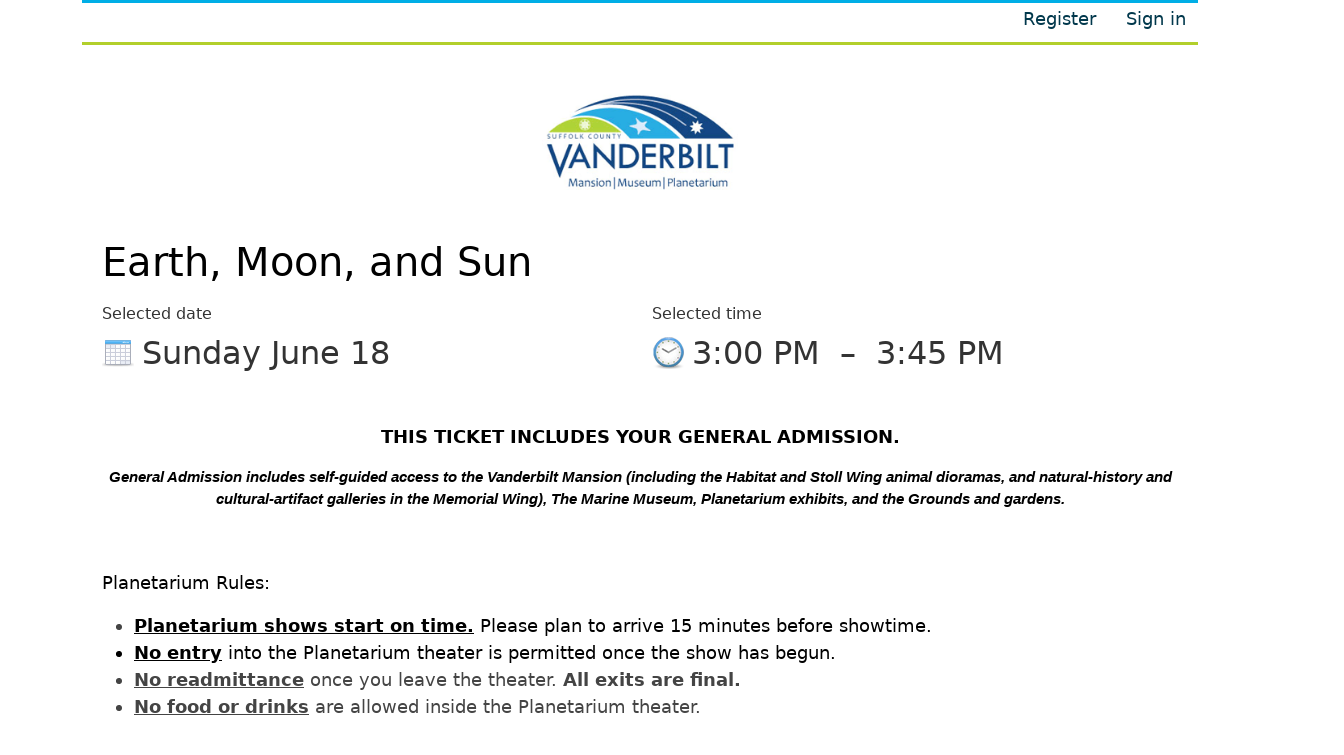

--- FILE ---
content_type: text/html; charset=utf-8
request_url: https://47321.blackbaudhosting.com/47321/page.aspx?pid=196&tab=2&txobjid=73a6ad45-4123-4c37-98ee-c093280bc536
body_size: 24602
content:
<html id="HTML" xmlns="http://www.w3.org/1999/xhtml" lang="en-us">
<head id="PageHead"><title>
	Suffolk County Vanderbilt Museum
</title><meta http-equiv="Content-Type" content="text/html; charset=UTF-8" /><meta content="http://schemas.microsoft.com/intellisense/ie5" name="vs_targetSchema" /><base id="baseId" target="_self"></base><link rel="stylesheet" href="/47321/Client/Styles/Admin/MFAPopUp.css?bbjsversion=6.109.406&iuqt=1" type="text/css" />
<link rel="stylesheet" href="/47321/Client/Styles/web_forms_v2.css?&iuqt=1" type="text/css" />
<link rel="stylesheet" href="/47321/Client/Styles/Bootstrap/bootstrap.min.css?&iuqt=1" type="text/css" />
<link rel="stylesheet" href="/47321/Webforms-Stylesheet-V2.638888396079500000.css?id=8&nodefaults=1&iuqt=1" type="text/css" />
<link rel="stylesheet" href="/47321/Webforms-User-Stylesheet.638694691187670000.css?id=3&nodefaults=1&iuqt=1" type="text/css" />
<link rel="stylesheet" href="/47321/Client/Styles/IE8Menu.css?&iuqt=1" type="text/css" />
<link rel="stylesheet" href="/47321/Client/Styles/jQuery/smoothness/jquery-ui-1.7.1.all.css?&iuqt=1" type="text/css" />
<link rel="stylesheet" href="/47321/Client/Styles/PswIndicator.css?&iuqt=1" type="text/css" />
<link rel='SHORTCUT ICON' href='images/FavIcon.ico' type='image/x-icon' /><link rel='ICON' href='images/FavIcon.ico' type='image/x-icon' /><meta name="last-modified" content="7/23/2025 3:53:39 AM" /><meta http-equiv="X-UA-Compatible" content="IE=edge" /><meta name="viewport" content="width=device-width, initial-scale=1, user-scalable=0" /></head>
<body id="BodyId" style="margin: 0px; padding: 0px; border: 0px">
                <form method="post" action="/47321/page.aspx?pid=196&amp;tab=2&amp;txobjid=73a6ad45-4123-4c37-98ee-c093280bc536" onsubmit="javascript:return WebForm_OnSubmit();" id="form1" style="margin-bottom: 0px;">
<div class="aspNetHidden">
<input type="hidden" name="ScriptManager1_HiddenField" id="ScriptManager1_HiddenField" value="" />
<input type="hidden" name="__EVENTTARGET" id="__EVENTTARGET" value="" />
<input type="hidden" name="__EVENTARGUMENT" id="__EVENTARGUMENT" value="" />
<input type="hidden" name="__VIEWSTATE" id="__VIEWSTATE" value="omeo2RjF0VWQxaXIlyJcrbDMJr6DEElXFcjCnFRe1eOrzbjRYFW5yWaYOL8zsVSSshR9/m+5mVxsxGiosRdo1cghP2lU/bJEuVx5FJSXtSGiiltVTyjYmCkXDm2FOHDj1UZLEBlv5lANuQtCDf+y2ZLSIcuiDAZLlqTaDRYOK85kze55Ot/mP8025VkDGu2ID4o67sVjvm36SSAsAiPfeOfXokdBb1rMGnC+w3NOoOxvdt+eoz2UcsX006cSUf264aLaaC8ryY697IP0QkGfBlhOGCuO127IrRVvkFvcOWJkQEQ9owLX7ei1UE6C77ktMzt+QKPacqMcXooBle8s4aA00dsaF9GM0NvDreJm2/qc2HrmcSm8pMfMuU4U+0aVOhMGJ4bcWq+pm8u29ClapnPR1jeCy/+lmgAmTUK7CcBb/sqrO5yCMqepNTd8GULEH5vYFYEAVviD1eJsMFdOR3CuReDgcLUnBLEcHwqMZ8/WRDqUb1sD+Q1ctARt7Lenkvy5oPJ2d8iz0IOMkm0HQn1Y0R0yFKjcZ6TwdIvq5ylH1+PNsD0yiF6p56AOYzIpgIHZcN9wmElMWwk3TcuyqHgENDYVbdFYgPQ/M50lwC00MN6G7TcT98QKdmm8ipRdGosllghhxKKG/NE3LDIQOGbwpz6ebSS7G9mgkH9tatF0+npqAAPxqQyaMhtlInJdAHWZHcwmQz8rHvJFTsxqWJtzM1aw4x+LroqQinAhU5N9soab/kZhWHvH/sWv3Zot6ngHe5ume0ftnLzOZ9w6yr4WRBPs+xXz0w166/lImiTR6mWkDYvryqS9PinN5bhNg59qn/AA9iErLVEuv2QDkNMWTrZ5IM8fapTzU0GghDwYN8DD2TxkwVt5j/DesM1RO7Tvh9Rt3QH3I2uXPvWp66z9UPbWrREMq80mWhE3VZTgHISyEz/StK8xRX6WbJjBDTiRpF3KO0IT1JTLFPPTUDd1KfZ5g7sAmZDFkD5LGWZREUm8cdvxYW4pabUHIM38nei5XonU5p6suCU7wXdp60VjzZbB4JwvKpJO5tCBZvJd/Vx991gbuR01rbnHuhbDW2Wi/ehWjfb77aIVukQpxGn9MYNxwR1PR/w1lHLSpT4uy/NGXsy3NUGfR2Y1apgS9cuiRQEpcBAnOHkIEoyXahkXvzEb9GFtTAGNirnWfssUaZyN4Vf3SGcnBthTULg0sUciUhJqshf0srPCduwxLUXqx2tl1USWpVsR4Bxv7JADKpYNZwdqXRTKr6mNeU/3smld2gS7UI6BOWaDNoo4LKP+F6du8d6wkcCQcqociYS9na3BJJk/GMuFKfEA199hUOSKYPS1d1+8sZjqvbzHhxXNfhzlmtsetgbJVsljklztqjfc+qiHaXSwUijZveGRwoVohAQzdABI9qqeHN8WWC+9BWBjvv/xAaCsiHA8HspIywo54wTfaYVXGro6Wf4ahhyaBle2XBdVNtke7UXTNMeu5TIJLJ1ZyWxMB0wXUqbqqDxSGypFlnkMEcHac9CfwWcHMebVYM2UiO/[base64]/Pto+e2u14pnK6b5Wu+bF8m6oKA6WK5frlliPPcHWLsaBnwKiitCbfMzxL2Oazj6uIQxxUFauyXBqyBojy05GO4BNuWoal1nqVg90gA+5HubGL10xioW4EkT7/GW16F/8LMG7DfJPjZYWiBAlyF2bIkzxlI65GLXZe1l1JJGKo7j+umQ089Zm1G9NPCW55n1lrIXLlpenFgoAohsa39L4l5jJrhpoijOZtXzaTklJ1j/au9zdHKDi57qgHLpVrHpssGvdn8R9plBChVEAQUEZSNgatctdfW9bUrN5DSdIfiwHG0608cC0bsy3OhjHbjmw6FwPX96VYE+1CBwJZiMGoBO7aFbGl1qBuYDxqhay1bqLFvLvmsYO5ENNxlWdH4IpJJUJFFh/QBXfSJW6KGE94Bo7ATaeo1qjl14uS/RrL+lFkaUpAmwWZNk/ql46QUF+pTU+0WfL1QOPo+Qawe1VPKv7e+jEzHWd9MEvQnx2+hMZ745QOAXd/p1CQJkJmlGH7bV+VbfXUV9xiQxyejCqK2COzi3YNH/ict57k1mYwn4ADkYXBUrSCurHACKVa/YcP2b09uLnaOoqZOi1AgoyJLWL1wMq/GQx2h+bv42eebA18YXkUFNDDcq4ABdWGPW7UPC941ghg3gDQbr5zQ4GVLRhaC2tJ76PjfkQN18/Kv/VTRXJExdzfdnBPHMyRijJ1/CayzT8+uc/YPLHTxpPFfqNGXDROEno4pYNVw+iXe9ef6MsmMYx2syEXxWDSMzyB6M7uSWjKmsFMwWffB02WctWSEoOoS1VpqV/0OpWNGwkcPCcBb+MOlXk+7Thgd5kWCgE0ug83MLVLr/hnztFYpEPsskoyw3hSg8aFNawLg258hDT7X5jYf6j0weH58yFXaEd/sSJTF+eOZOR255YVTVPi5ljvydCbfZOPWTpZGTL1eKqQVYm4WK1m9XmV0dQDvhnEI62otwmvsqtjLYrdSzYZS6Ct7QEfOveZswr1lKi7cAAjW1OWZkyQOpCcFjhZ9htPLZNyZ1ZE8BHraOo5Z9rIGTLdMx1SqRHHiNzb/j8PQPSntVGBUvkZpaen/AvKw70qiiRLTGBRewNRbLB5ECmmylB9TEP/oagVZqSkCZRUS2QsVUR0BSlzD33wpKAeb3YKNwiu0fifxLB12bHz5NxFo4YU9SuT09VX4LKqKIZuyRZvjtSR5QGciF0b9f+CUbgSXJuwAINt30/OlAyjJHIKfTiEEvaugIB5juISG8bRbMLl9wBgjRHp+D3T74bW+47+Q59kKeFGqerdliT2KAA1aNNBX/ncr0OIYL8n7YwRtUVLm6+uKO8iY5LigSdVFOjxZgIg1N9K7HPOqsaJx2zBRWseFW6DNkVRhKbH4ncr4tauWLk0GKoo2rbCvYDeN2tQUEbvpOka1VrzoY/3QjrHHo9vL4aMFS/mVSqdv1a5tNqi028HhwNPSqJqy+/l30XIJM6NolmcIrLSCVBoIM+/psbUSCWvQKXnOXRs3RJzsZdWXvX4lkPwgF28EFAYA+hPPtmoczqZ2AZ0IX1sX4scqeHkWkDRY78F9z84+6Q00hlwn32SoZbLNtcBTmQ6TGo1zM0hh6dqyFXwK65c1Rk3O/xiSsO2kQj2xBB0sXbTHaPl9tNBqkqX5ffySh3JzZlrkZPs6/qesf1mKVvWKmS/h3Mr7gaSjueEEvxswE1jSb2PAWNLJ1noaM0IP2QCIBexRIkMbq58k7LswHk0st+FNF06kMKyBz4f0Hq/ybrpMAqsgEw6AmMiIS0/IuRU0mGnwsmccXLqGeeH517905suifE+xDMu/ITtISfZLqkRCzbAByvn5xMwIeVRLhsAE9saafObeJVNtyFBQxCw8Iy/A+A8RGak3coqhZ6YNmkH0adfZobsZkfiReWy/+bfFYsTaCUmQddzca8TqYssmusGsW7h2ESE2RgtQ3aRGPRMfqDQYlldqr5Qqjg7zIQ6SDjQ2fGmwMmgzzkX6O1nrZafjxFNkUogBQevKSg1sYBkEQq5xB3au2mN8r4ABfPDLiXcHS5L/Dz5qQdzKSQrKkIARLMXteh6EpF+VwUONYBDo/IRHGvoSKXhCw7DtoFtrBjG2/Ais4QKdVpi/QiNAziJGrKorXZmOWP+HofAw0WfG/XX9H6bLaYDS8AjmxRIifKeaPYIqW6T3Fd3pIeR7AcEmdjLTT+0C++900XAlvULE0Dz6INcUT4/urIDEzDcEkITturEMCrv5848dqzXjz46wg1wRz5Zgc/[base64]/+aYTYy7QPG1vU5z/[base64]/AyW7U4ZfSAp/eMRXuyP3g0tmLqp093IIlo0+XGLGae3R1GzwVgVgKjzxHxkO9E1HewH6nPGu+yjLoZpem+glbu9f95BRrv8t9zEbZWuTIi8csT+9LOFkOYZ+UCDVh17FB8byr+FUMXGdNJiizQR4zSpBdJ3ft7zJl0H1S/gZevDP/yVnrHGKS4zDe0EZgf9oCl5RkRv0v7N5F4Fs2xAZ0XKrVKlkGEcsuwab0GzhHAYpvdQuvmAtMiaVRQleSb/5MBg1lpyWGbtOU4yESZaPZW9Vkf7cGUM6H606y8cf1CvxEgbsbTekXQv8NvgFS1JqvFYrm9RPesf1BCEIQxdz0/3m9AQ2queaiSOM+ik8VJj4JdkKooAZNDodnzuy8UDbCQD/oBnc7uB0sC4VoXOoy0SNuNN3opCFI4/sktPPEt4yYDL+aJu+Y3VxL1DVhLJKpiv7kC8OQTwGbwdOJMQOtRvMlUuGY7uvaKQTpVeIJPloBa4O95B/uM4gylsBZatW/sluwzeR8sEgqng4iZeN5FRNZyD+JAwPYkyiLvZfv0eS4sg8fEr4eJ/Wg683Ct6y3YSRkwE99Hz6DeNnGs2FVuO4xdRXshm+U7AZDOS4ZLQLnWAnnxflKfVF7VeltcVO3qqJB7vo7mfBdQDukY0WC711a0OxwokrH6l7WpuxceLoqFK/3dBVfxjzvBsda/[base64]/psdslpbiWe7KIuQLpLnxNdb8BR2/Xa7NUibe+HfuNTKxDp2QgvPtOiC9Kw5DzQdOTRBKmpYIUSWjc6l0jWzejh/M0jsY9Mg+VSnhMmnFeIzNdxHuBOnz3fE2wUYdYUvBBdjUbeIx5dB7omJrEYtLEkMfvdXt3A7/1HuODsqw1Wx5qZgfuiCGvRUMeYe9+TwORyzOBgFlphMAGnmpHRz8Ob95QWkdCOdRuO1UH17+3v/z1frrkb2asS/7TiRkdbuwytqqJ9A44P8LCsMU1ZmLzy0PhqQ7N3klLAaBfLqmcqb" />
</div>

<script type="text/javascript">
//<![CDATA[
var theForm = document.forms['form1'];
if (!theForm) {
    theForm = document.form1;
}
function __doPostBack(eventTarget, eventArgument) {
    if (!theForm.onsubmit || (theForm.onsubmit() != false)) {
        theForm.__EVENTTARGET.value = eventTarget;
        theForm.__EVENTARGUMENT.value = eventArgument;
        theForm.submit();
    }
}
//]]>
</script>


<script src="/47321/WebResource.axd?d=pynGkmcFUV13He1Qd6_TZE6Cb-QUmzKCjSrx2e8I-nhTn5W9kzcX-2iDsQLHtzVlySIsB6hlk2KK7q7Dn2SGSQ2&amp;t=638901392248157332" type="text/javascript"></script>


<script src="/47321/Client/Scripts/API/BBAPI-min.js" type="text/javascript"></script>
<script src="/47321/Client/Scripts/Bbnccore-min.js" type="text/javascript"></script>
<script type="text/javascript">
//<![CDATA[
var LOGGEDIN = "";//]]>
</script>

<script src="/47321/Client/Scripts/jquery/3.6.0/jquery.min.js" type="text/javascript"></script>
<script src="/47321/Client/Scripts/jqueryui/1.13.2/jquery-ui.min.js" type="text/javascript"></script>
<script type="text/javascript">
//<![CDATA[
BLACKBAUD.netcommunity.jQuery.setVersionReference();//]]>
</script>

<script src="/47321/Client/Scripts/jquery/jquery.validate.js" type="text/javascript"></script>
<script src="/47321/Client/Scripts/jquery/additional-methods.js" type="text/javascript"></script>
<script src="/47321/Client/Scripts/jquery/jquery.maskedinput-1.1.4.js" type="text/javascript"></script>
<script src="/47321/Client/Scripts/Bootstrap/bootstrap.min.js" type="text/javascript"></script>
<script src="https://payments.blackbaud.com/Checkout/bbCheckout.2.0.js" type="text/javascript"></script>
<script type="text/javascript">
//<![CDATA[
ROOT_PATH = 'https://47321.blackbaudhosting.com/47321/'; BLACKBAUD.api.pageInformation.rootPath = 'https://47321.blackbaudhosting.com/47321/';BLACKBAUD.netcommunity.WebMethodsURL = 'https://47321.blackbaudhosting.com/47321/webservices/webmethods.asmx';BLACKBAUD.netcommunity.images = BLACKBAUD.netcommunity.images || {}; BLACKBAUD.netcommunity.images.imageUrlPrefix = 'https://47321.blackbaudhosting.com/47321/view.image?id=';modallvl = 0; ;var isIE = (window.ActiveXObject || "ActiveXObject" in window);;var DebugMode = false; ;var isAdminPage = false;;BLACKBAUD.netcommunity.bbAppFxRoot = 'https://s20aalt03web01.sky.blackbaud.com/47321';;BLACKBAUD.netcommunity.bbAppFxDB = '18e975b3-439d-46ee-800b-003a23b6074b';;BLACKBAUD.netcommunity.PageID = 196; BLACKBAUD.api.pageInformation.pageId = 196;;//]]>
</script>

<script src="/47321/Client/Scripts/Eyeball.js" type="text/javascript"></script>
<script src="/47321/Client/Scripts/userModalEditController.js" type="text/javascript"></script>
<script src="/47321/Client/Scripts/UserModalEditControllerExt.js" type="text/javascript"></script>
<script src="/47321/Client/Scripts/ProgramsDisplay.js" type="text/javascript"></script>
<script src="/47321/ScriptResource.axd?d=nv7asgRUU0tRmHNR2D6t1GLigwa5y6QhSF6TNyjKjDtTT6doS3wKCY9l9BCge0fcwifyxrxEUiiavkej0ZDsOB-m8k0VJOel0ghd4DtcvzVBJGGW093bixcMQC1S4U42rDTzLlFls8D6kTOmuzhFrw2&amp;t=ffffffff93d1c106" type="text/javascript"></script>
<script src="/47321/ScriptResource.axd?d=x6wALODbMJK5e0eRC_p1LU_dKi9ZV22SC4T3Y2yuMM0cY8hUX1jqr49cCpSOKiG2KvQuTI3I8PkYDd-bst9D63N3OFpcvC19DwxaiqUq9ZbM-cP7yI14g77ncgz_BLYm0&amp;t=ffffffffec54f2d7" type="text/javascript"></script>
<script src="/47321/ScriptResource.axd?d=P5lTttoqSeZXoYRLQMIScJR7rn-9ERmQhEgqwmshnEpAriKNQtssdRlk93Zat9K2HUcYV3p4aWZO4sF1ltdKIIXH9rjPf8_mTVuZayWHVnT-VMPZtHVQ6h0oFBKtZw1r0&amp;t=ffffffffec54f2d7" type="text/javascript"></script>
<script src="/47321/Client/Scripts/webkit.js" type="text/javascript"></script>
<script src="/47321/ScriptResource.axd?d=cwGphBcvejt2VIyBHnRhTfr0n3KuLfJkW19djtiH4tPnacURUAcFRTNZBf1kOFuYdBSJ_x_L2RESzHRAx7Hya4bePeZpmVYzMEuYIgl9WF5rDLS40K2cGKQtI5ZfxuEn0&amp;t=ffffffffec54f2d7" type="text/javascript"></script>
<script src="/47321/ScriptResource.axd?d=NHo7rzvB81m25b5lv-ojMf3-r5JqtM1p4qzcSIj6WthU9hh80RoKMZjTwsCO2I7L-LKYQUBlQQraf90O_1O9E1RDl522dyz90m6_Ny9WA4HldoBvwUMMYdQjc9Zmw2x-0&amp;t=ffffffffec54f2d7" type="text/javascript"></script>
<script src="/47321/ScriptResource.axd?d=ZT9rkJNR62Xa35oVFu0brdEXEG5gyDO4AV5Db39sQn5cu5exa4VpV2pHSeuKW5Ga0BFh8II3GguaqAqqgGho32mrs11fJeBklu8KWSJnSHBiX7Sh6wbE36JL_aUiclUmxZbew1v6KP8Z5oI4b7VR3w2&amp;t=ffffffffec54f2d7" type="text/javascript"></script>
<script src="/47321/ScriptResource.axd?d=G7OZOzpYF9XwHB8eN29Yb6jH4oWFmZ6SONJMM260MA31c6HdzNTiFwpIyHxLfy2pPaPGkNW1HVhbyjcD1QqCObJbfKu-pczK_79iMcViaoiTazc8RLafWaDffTbsj4f6O2MXeViCL8l6-0QUXDo4ig2&amp;t=ffffffffec54f2d7" type="text/javascript"></script>
<script src="/47321/ScriptResource.axd?d=dyNR31g23bihdQsCIkXUOH1fSqk8b_6sAZHO4oKKt69VwaVwfTrmiLdBNY25SAZHrpAF0TBIb54d0yEe79rEZ2vNoD4kW7EAUiS4wt-Irq3Yq_EVtt2iGCjECHJVSc8JJTzcb4aQaQ1Ek6puR7xoxw2&amp;t=ffffffffec54f2d7" type="text/javascript"></script>
<script src="/47321/ScriptResource.axd?d=t8xKct_NbNgBw-XPoRZ-nPusZR1VFiR3OH_wR0EmVN8QP-Qqq_SBOrEc-jIdd1Pre3TUCeZ59jpMMu8T2Vfgmv9mMuZu1ZgumWEysTEsIzvLf1x9YCDkdrf4nsjXdr5djUplicDxHSPvA7Df5NnatA2&amp;t=ffffffffec54f2d7" type="text/javascript"></script>
<script src="/47321/ScriptResource.axd?d=TLZ1vtjBxtO9Jbc2uVK037B-APMo7HNBSaVHoZV5PqSn6rPBzlW_btZfzvvPj2LbJJDO1C0w4jcW464nrej9Bwkcw-2IgelVnvpKNCHkBgtaPRGsee6s11KsynQ-14qNQps1EZd3s04sohaCy17tgQ2&amp;t=ffffffffec54f2d7" type="text/javascript"></script>
<script src="/47321/ScriptResource.axd?d=APiGnkSUwteJqB7qVaRTTtNPEAE-MsLiD1iQBUE_BV4o02YguypSqBXu0aebSxP8daIkjqHpHDio4eR26AK5N7BGgfAqndVlNnPLz9mtE8yfLd6iCp1DLg4tNTXldsnbDNeT9yQ0KoXXB-hLEkUrgw2&amp;t=ffffffffec54f2d7" type="text/javascript"></script>
<script src="/47321/ScriptResource.axd?d=pu2ExBiwxefn6RsV2td6q0BYoxXUNXfe4-o6iq--z0J6MHYjm8UckuLxHy2q9VgnW0aWfGOBIcqUGm5w9AeOgP6cQfHDB6yxQNGDn-mei2K4-D0E-phscVjYJHGprjqWCjnJe00lbOO6siIpWk1hNA2&amp;t=ffffffffec54f2d7" type="text/javascript"></script>
<script type="text/javascript">
//<![CDATA[
function WebForm_OnSubmit() {
BLACKBAUD.netcommunity.setBrowserDateTimeForServer('hidBrowserDateTime');if (typeof(ValidatorOnSubmit) == "function" && ValidatorOnSubmit() == false) return false;
return true;
}
//]]>
</script>

<div class="aspNetHidden">

	<input type="hidden" name="__VIEWSTATEGENERATOR" id="__VIEWSTATEGENERATOR" value="D5009E5C" />
	<input type="hidden" name="__SCROLLPOSITIONX" id="__SCROLLPOSITIONX" value="0" />
	<input type="hidden" name="__SCROLLPOSITIONY" id="__SCROLLPOSITIONY" value="0" />
	<input type="hidden" name="__VIEWSTATEENCRYPTED" id="__VIEWSTATEENCRYPTED" value="" />
</div>
                <!-- Setting CombinScripts=False to avoid bug in ToolkitScriptManager that happens under load.  This should be removed when the bug is fixed -->
                <script type="text/javascript">
//<![CDATA[
Sys.WebForms.PageRequestManager._initialize('ScriptManager1', 'form1', [], [], [], 90, '');
//]]>
</script>

                <!-- Begin layout -->
                
                
<div class="site-container container-fluid">
  <div class="site-pusher">
    <div class="MS_pageWrapper">
      <div class="site-wrapper">
        <header class="site-header row">
        <!-- menu toggle -->
        <a href="#nav" class="navbar-toggle" data-toggle="collapse"> <span class="sr-only">Toggle navigation</span> <span class="icon-bar"></span> <span class="icon-bar"></span> <span class="icon-bar"></span> </a>
        <!-- end menu toggle -->
          <div class="MS_headerWrapper MS_background_header">
          <div class="container">
            <div class="RS_headerWrapper_inner MS_background_header col-sm-12"> <div id="PC3109_ctl00_SignInViewValidationSummary" class="BBFormValidatorSummary LoginFormValidatorSummary" style="display:none;">

</div>
<style type="text/css">
    .Programming_TicketCell {
        vertical-align: top;
    }

    .ui-widget-content {
        border: 1px solid rgb(166, 201, 226);
        color: #222222;
        background: url('Client/Styles/jQuery/redmond/images/ui-bg_inset-hard_100_fcfdfd_1x100.png') repeat-x scroll 50% bottom #FCFDFD;
    }

        .ui-widget-content a {
            color: rgb(34, 34, 34);
        }

    .ui-widget-header {
        border-bottom: 1px solid #e5e5e5;
        min-height: 16.43px;
        padding: 15px;
        background: steelblue;
        color: White;
    }

        .ui-widget-header a {
            color: rgb(255, 255, 255);
        }

    .ui-state-default, .ui-widget-content .ui-state-default {
        border: 1px solid rgb(197, 219, 236);
        background: url('Client/Styles/jQuery/redmond/images/ui-bg_glass_85_dfeffc_1x400.png') repeat-x scroll 50% 50% rgb(223, 239, 252);
        font-weight: bold;
        color: rgb(46, 110, 158);
        outline: medium none;
    }

    .ui-icon {
        width: 16px;
        height: 16px;
        background-image: url('Client/Styles/jQuery/redmond/images/ui-icons_d8e7f3_256x240.png');
        background-repeat: no-repeat;
        display: block;
        overflow: hidden;
        text-indent: -99999px;
    }

    .ui-widget-content .ui-icon {
        background-image: url('Client/Styles/jQuery/redmond/images/ui-icons_d8e7f3_256x240.png');
    }

    .ui-widget-header .ui-icon {
        background-image: url('Client/Styles/jQuery/redmond/images/ui-icons_d8e7f3_256x240.png');
    }

    .ui-icon-closethick {
        background-position: -96px -128px;
    }

    .ui-corner-all {
        -moz-border-radius: 5px 5px 5px 5px;
    }

    .ui-widget-overlay[style] {
        z-index: 98 !important;
    }

    .ui-widget-overlay {
        background: #666666;
        opacity: .50;
        filter: Alpha(Opacity=50);
        position: fixed;
        top: 0;
        left: 0;
        width: 100%;
        height: 100%;
        z-index: 99 !important;
    }

    .ui-dialog {
        left: 0;
        top: 5%;
        right: 0;
        width: 350px !important;
        position: absolute;
        z-index: 1050;
        margin: 0 auto;
    }

        .ui-dialog .modal-body {
            padding: 0;
        }

        .ui-dialog .LoginFieldCaption {
            vertical-align: top;
            width: 25%;
        }

        .ui-dialog .BBFieldControlCell {
            vertical-align: top;
        }


        .ui-dialog .ui-dialog-titlebar-close {
            height: 14px;
            margin: -10px 0 0;
            padding: 0;
            position: absolute;
            right: 0.3em;
            top: 50%;
            width: 14px;
            border: 0;
        }

    .ui-dialog-titlebar-close {
        color: White;
        background: url('images/iconCross.gif') center center;
    }

    .ui-dialog-buttonpane button {
        display: inline-block;
        padding: 6px 12px;
        margin-bottom: 0;
        font-size: 14px;
        font-weight: normal;
        line-height: 1.42857143;
        text-align: center;
        white-space: nowrap;
        vertical-align: middle;
        cursor: pointer;
        -webkit-user-select: none;
        -moz-user-select: none;
        -ms-user-select: none;
        user-select: none;
        background-image: none;
        border: 1px solid transparent;
        border-radius: 4px;
        background-color: #337ab7;
        color: #fff;
    }

    .a {
        color: #428bca;
        text-decoration: none;
    }

    .BBModalEditLink {
         color: #FFF; 
         text-decoration: none;
    }
     .BBModalEditLink:hover {    
      text-decoration: underline;
    }

    .MS_LoginButtonInnerContainer_ExpandingPadding {
    }

    .ui-widget-overlay.ui-front {
        display: none;
    }

    .ui-dialog .form-group {
        margin-bottom: 5px;
    }

    .ui-dialog .ui-dialog-content {
        overflow: hidden;
    }

    .DivRegisterDialog {
        padding-top: 2px;
    }
   .RegisterLinkButton {            
    text-decoration: none;  
    }
 
    /* Hover Effect */
    .RegisterLinkButton:hover {      
        text-decoration: underline;
     }
    .micro {

    }
  
</style>
<div id="PC3109_ctl00_DivUserBody" class="MS_LoginButtonOuterWrapperContainer">
    <div id="PC3109_ctl00_DivUser">
        
                <div class="MS_LoginButtonOuterContainer">
                    <div class="MS_LoginButtonInnerContainer MS_LoginButtonInnerContainer_ExpandingPadding">
                        <div>
                            <a id="PC3109_ctl00_LinkbuttonRegister" class="MS_RegisterButtonPositionLocator RegisterLinkButton" href="javascript:__doPostBack(&#39;PC3109$ctl00$LinkbuttonRegister&#39;,&#39;&#39;)">Register</a>
                        </div>
                     <div id="PC3109_ctl00_UserModalSignIn">
	<a id="PC3109_ctl00_UserModalSignIn_UserModalPartEditLink1" class="BBModalEditLink">Sign in</a><div id="PC3109_ctl00_UserModalSignIn_UserModalPartContent1" class="BBModalEditForm">

	</div><div id="PC3109_ctl00_UserModalSignIn_UserModalPartDialog1" class="UserModalPartDialog" Title="Sign in" style="display:none;">
		<div id="PC3109_ctl00_UserModalSignIn_UserModalPartDialog1_UserModalPartDialogBody" class="x-window-body">
			                                
                                <div id="PC3109_ctl00_UserModalSignIn_UserModalPartDialog1_UserModalPartDialogBody_DivSignInContainer" class="BBModalEditFormBody">
                                    <div id="PC3109_ctl00_UserModalSignIn_UserModalPartDialog1_UserModalPartDialogBody_DivSignInMessage" class="MS_LoginMessage" style="margin-bottom:10px"></div>
                                    <div class="row mb-3">
                                        <div class="row pe-0">
                                             <label for="PC3109_ctl00_UserModalSignIn_UserModalPartDialog1_UserModalPartDialogBody_TextboxUserName" id="PC3109_ctl00_UserModalSignIn_UserModalPartDialog1_UserModalPartDialogBody_LabelUserId" class="col-sm-3 col-form-label fw-bold text-sm-end pe-0">Email:</label>
                                             <div class="col-sm-9">
                                            <input name="PC3109$ctl00$UserModalSignIn$UserModalPartDialog1$UserModalPartDialogBody$TextboxUserName" type="text" id="PC3109_ctl00_UserModalSignIn_UserModalPartDialog1_UserModalPartDialogBody_TextboxUserName" class="BBFormTextbox LoginFormTextbox form-control form-control-sm" />
                                            </div>
                                        </div>
                                        <div class="row pe-0">
                                            <label for="PC3109_ctl00_UserModalSignIn_UserModalPartDialog1_UserModalPartDialogBody_TextboxPassword" id="PC3109_ctl00_UserModalSignIn_UserModalPartDialog1_UserModalPartDialogBody_LabelPassword" class="col-sm-3 col-form-label fw-bold text-sm-end">Password:</label>
                                           
                                               <div class="col-sm-9">
                                                   <div class="form-control form-control-sm">
                                                       <div class="d-flex flex-row position-relative">
                                                           <input name="PC3109$ctl00$UserModalSignIn$UserModalPartDialog1$UserModalPartDialogBody$TextboxPassword" type="password" id="PC3109_ctl00_UserModalSignIn_UserModalPartDialog1_UserModalPartDialogBody_TextboxPassword" Class="passwordInput passwordtxt divWidth60" />
                                                           <div class="togglePassword iconCss position-absolute top-50 end-0 translate-middle-y pe-3" onclick="password('MICRO_SIGNIN')">
                                                            </div>
                                                       </div>
                                                   </div>
                                                </div>
                                            
                                        </div>
                                         <div class="row me-2 ps-3 mt-2 pe-0">
                                            <div></div>
                                        </div>
                                        <div class="row pe-0">
                                            <div class="col-sm-3"></div>
                                            <div class="col-sm-9">
                                                <div class="checkbox">
                                                 <input id="PC3109_ctl00_UserModalSignIn_UserModalPartDialog1_UserModalPartDialogBody_CheckboxRememberSignIn" type="checkbox" name="PC3109$ctl00$UserModalSignIn$UserModalPartDialog1$UserModalPartDialogBody$CheckboxRememberSignIn" /><label for="PC3109_ctl00_UserModalSignIn_UserModalPartDialog1_UserModalPartDialogBody_CheckboxRememberSignIn">Remember me</label>
                                                </div>
                                                <div id="PC3109_ctl00_UserModalSignIn_UserModalPartDialog1_UserModalPartDialogBody_DivForgotPassword" class="DivForgotPassword">
                                                <a onclick="(function(btn){var bDisableMe=true;if(typeof(Page_ClientValidate)==&#39;function&#39;){bDisableMe=Page_ClientValidate(&#39;PC3109&#39;);}__doPostBack(&#39;PC3109$ctl00$UserModalSignIn$UserModalPartDialog1$UserModalPartDialogBody$LinkbuttonForgotPassword&#39;,&#39;&#39;);if(bDisableMe){if(isIE){btn.onclick = &#39;&#39;;}else{ btn.setAttribute(&#39;onclick&#39;,&#39;&#39;);}}})(this);return true;" id="PC3109_ctl00_UserModalSignIn_UserModalPartDialog1_UserModalPartDialogBody_LinkbuttonForgotPassword" class="LoginLink" href="#" href="javascript:__doPostBack(&#39;PC3109$ctl00$UserModalSignIn$UserModalPartDialog1$UserModalPartDialogBody$LinkbuttonForgotPassword&#39;,&#39;&#39;)">Forgot your password?</a>
                                                </div>

                                                <div id="PC3109_ctl00_UserModalSignIn_UserModalPartDialog1_UserModalPartDialogBody_DivRegisterDialog" class="DivRegisterDialog form-label-wrapper">
                                                <a onclick="(function(btn){var bDisableMe=true;if(typeof(Page_ClientValidate)==&#39;function&#39;){bDisableMe=Page_ClientValidate(&#39;PC3109&#39;);}__doPostBack(&#39;PC3109$ctl00$UserModalSignIn$UserModalPartDialog1$UserModalPartDialogBody$LinkbuttonRegisterDialog&#39;,&#39;&#39;);if(bDisableMe){if(isIE){btn.onclick = &#39;&#39;;}else{ btn.setAttribute(&#39;onclick&#39;,&#39;&#39;);}}})(this);return true;" id="PC3109_ctl00_UserModalSignIn_UserModalPartDialog1_UserModalPartDialogBody_LinkbuttonRegisterDialog" class="LoginLink" href="javascript:__doPostBack(&#39;PC3109$ctl00$UserModalSignIn$UserModalPartDialog1$UserModalPartDialogBody$LinkbuttonRegisterDialog&#39;,&#39;&#39;)">Click here to register.</a>
                                                </div>
                                            </div>
                                        </div>
                                    </div>
                                </div>                                
                            
		</div>
	</div>
</div>

                        <div id="PC3109_ctl00_UserModalChangePassword" style="display:none">
	<a id="PC3109_ctl00_UserModalChangePassword_UserModalPartEditLink1" class="BBModalEditLink"></a><div id="PC3109_ctl00_UserModalChangePassword_UserModalPartContent1" class="BBModalEditForm">

	</div><div id="PC3109_ctl00_UserModalChangePassword_UserModalPartDialog1" class="UserModalPartDialog" style="display:none;">
		<div id="PC3109_ctl00_UserModalChangePassword_UserModalPartDialog1_UserModalPartDialogBody" class="x-window-body">
			
						<div id="PC3109_ctl00_UserModalChangePassword_UserModalPartDialog1_UserModalPartDialogBody_DivChangePasswordContainer" class="BBModalEditFormBody">
									<div id="PC3109_ctl00_UserModalChangePassword_UserModalPartDialog1_UserModalPartDialogBody_DivChangePasswordMessage" class="MS_LoginMessage"></div>  
									<table class="w100p taCenter" border="0">
										<tr>
											<td>
												<table class="taCenter BBFormTable LoginFormTable col-12" border="0">
													<tr class="row mb-3">
																	<td class="LoginFieldCaption form-label-wrapper col-0 col-sm-3">
																		<label for="PC3109_ctl00_UserModalChangePassword_UserModalPartDialog1_UserModalPartDialogBody_TextboxPasswordChangeOld1" id="PC3109_ctl00_UserModalChangePassword_UserModalPartDialog1_UserModalPartDialogBody_LabelPasswordChangeOld1" class="form-label"></label>
																	</td>
																	<td class="BBFieldControlCell form-control-wrapper col-12 col-sm-9">
																			<div class="row position-relative BBFormTextbox LoginFormTextbox form-control  form-control-sm margin0">
																				<input name="PC3109$ctl00$UserModalChangePassword$UserModalPartDialog1$UserModalPartDialogBody$TextboxPasswordChangeOld1" type="password" id="PC3109_ctl00_UserModalChangePassword_UserModalPartDialog1_UserModalPartDialogBody_TextboxPasswordChangeOld1" class="oldPasswordtxt passwordInput col-lg-9 divWidth60" />
																				<span class="position-absolute top-50 end-0 translate-middle-y pe-3 w-25"><i class="togglePasswordOld iconCss" onclick="oldPassword('MICRO_SIGNIN')"></i></span>
																			</div>
																	</td>
																</tr>
													<tr class="row mb-3">
																	<td class="LoginFieldCaption form-label-wrapper col-0 col-sm-3">
																		<label for="PC3109_ctl00_UserModalChangePassword_UserModalPartDialog1_UserModalPartDialogBody_TextboxPasswordChange3" id="PC3109_ctl00_UserModalChangePassword_UserModalPartDialog1_UserModalPartDialogBody_LabelPasswordChange3" class="form-label"></label>
																	</td>
																	<td class="BBFieldControlCell form-control-wrapper col-12 col-sm-9">
																			<div class="row position-relative BBFormTextbox LoginFormTextbox form-control  form-control-sm margin0">
																				<input name="PC3109$ctl00$UserModalChangePassword$UserModalPartDialog1$UserModalPartDialogBody$TextboxPasswordChange3" type="password" id="PC3109_ctl00_UserModalChangePassword_UserModalPartDialog1_UserModalPartDialogBody_TextboxPasswordChange3" onkeyup="inputFieldKeyUp(&#39;EXPIREDPASSWORD&#39;)" onfocusin="inputFieldKeyUp(&#39;EXPIREDPASSWORD&#39;)" class="passwordtxt passwordInput col-lg-9 divWidth60 marginBottom0" />
																				<span class="position-absolute top-50 end-0 translate-middle-y pe-3 w-25"><i class="togglePassword iconCss" onclick="password('MICRO_SIGNIN')"></i></span>
																			</div>
																			<div>
																				<i class="invalid indicatorMicrosite IconPsw">Invalid</i>
																			</div>
																	</td>
																</tr>
													<tr class="row mb-3">
																	<td class="LoginFieldCaption form-label-wrapper col-0 col-sm-3">
																		<label for="PC3109_ctl00_UserModalChangePassword_UserModalPartDialog1_UserModalPartDialogBody_TextboxPasswordChange4" id="PC3109_ctl00_UserModalChangePassword_UserModalPartDialog1_UserModalPartDialogBody_LabelPasswordChange4" class="form-label"></label>
																	</td>
																	<td class="BBFieldControlCell form-control-wrapper col-12 col-sm-9">
																		<div class="row position-relative BBFormTextbox LoginFormTextbox form-control  form-control-sm margin0">
																			<input name="PC3109$ctl00$UserModalChangePassword$UserModalPartDialog1$UserModalPartDialogBody$TextboxPasswordChange4" type="password" id="PC3109_ctl00_UserModalChangePassword_UserModalPartDialog1_UserModalPartDialogBody_TextboxPasswordChange4" onkeyup="confirmPasswordFieldKeyUp(&#39;EXPIREDPASSWORD&#39;)" onfocusin="confirmPasswordFieldKeyUp(&#39;EXPIREDPASSWORD&#39;)" class="confirmPasswordtxt passwordInput col-lg-9 divWidth60 marginBottom0" />
																			<span class="position-absolute top-50 end-0 translate-middle-y pe-3 w-25"><i class="toggleConfirmPassword iconCss" onclick="confirmPassword('MICRO_SIGNIN')"></i></span>
																		</div>
																		<div>
																			<i class="invalid indicatorMicrosite IconConfirmPsw">Not Matching</i>
																		</div>
																	</td>
																</tr>
												</table>
											</td>
										</tr>
									</table>
									<div class="col-12">
										<ul style=“list-style-type:square”>
											<li>The password must be at least 12 characters in length and must contain at least one numeric, one special character (such as $, #, %, *) and one lowercase letter or one uppercase letter.</li>
											<li>The password cannot contain your name(s), username or organisation name in any text direction.</li>
										</ul>
									</div>
								</div>
					
		</div>
	</div>
</div>

                    </div>
                </div>
            
         <a id="PC3109_ctl00_lnkTargetMFA" href="javascript:WebForm_DoPostBackWithOptions(new WebForm_PostBackOptions(&quot;PC3109$ctl00$lnkTargetMFA&quot;, &quot;&quot;, true, &quot;&quot;, &quot;&quot;, false, true))"></a>
		 
        
	     <div id="PC3109_ctl00_pnlMFAPopup" class="displayNone pnlMFAPopup micro" align="center">
	
            <div class="mfa-body" >                            
                
            </div>
         
</div>
    </div>
</div>
<div id="PC3109_ctl00_pnlFooterText" class="MSFootTextDiv">
	
<header id="branding" role="banner"><!-- Global site tag (gtag.js) - Google Analytics --><a href="https://47321.blackbaudhosting.com/47321/page.aspx?pid=201" runat="server" target="" pid="201" did="0" tab="0"><br /></a></header><header role="banner">
<script type="text/javascript" src="https://www.googletagmanager.com/gtag/js?id=UA-49235649-1">     </script>
<script type="text/javascript">     
window.dataLayer = window.dataLayer || [];
  function gtag(){dataLayer.push(arguments);}
  gtag('js', new Date());

  gtag('config', 'UA-49235649-1', {
  'linker': {
    'domains': ['vanderbiltmuseum.org', '47321.blackbaudhosting.com']
  }
});
</script>
<!-- Google Tag Manager -->
<script type="text/javascript">     
(function(w,d,s,l,i){w[l]=w[l]||[];w[l].push({'gtm.start':
new Date().getTime(),event:'gtm.js'});var f=d.getElementsByTagName(s)[0],
j=d.createElement(s),dl=l!='dataLayer'?'&l='+l:'';j.async=true;j.src=
'https://www.googletagmanager.com/gtm.js?id='+i+dl;f.parentNode.insertBefore(j,f);
})(window,document,'script','dataLayer','GTM-MFHLWDM');
</script>
<!-- End Google Tag Manager -->
<hgroup>
<h1 id="site-title"><a href="https://www.vanderbiltmuseum.org/"><br /><img height="97" src="view.image?Id=399" style="display: block; margin-left: auto; margin-right: auto;" width="196" /></a></h1>
</hgroup>
<nav id="menu" role="navigation">
<h3 class="assistive-text"><span style="color: #000000;">Main menu</span></h3>
</nav></header>
</div>


 </div>
            </div>
          </div>
        </header>
        <section class="site-main-section MS_background_primaryContent row">
          <main class="main-Content">
          <div class="container">
            <div class="MS_contentWrapper col-sm-12">
              <div class="MS_contentWrapper_inner"> 
<!-- Include Bootstrap Datepicker -->
<link rel="stylesheet" href="Client/Styles/Bootstrap/datepicker.min.css" />
<script type="text/javascript" src="Client/Scripts/Bootstrap/bootstrap-datepicker.min.js"></script>


<div id="PC3122_ctl00_ValidationSummary1" class="alert alert-danger" style="display:none;">

</div>


        <div id="PC3122_ctl00_panelEvent">
	
            <div class="BBListingHeading">
                <h1>
                    <span id="PC3122_ctl00_labelEventName">Earth, Moon, and Sun</span></h1>
            </div>
            <div class="divMemberOnlyInfo">
                <h3></h3>
                
            </div>
            <div class="programming_event_availability">
                <p id="PC3122_ctl00_labelEventAvailability"></p>
                
                
            </div>
            <div class="Programming_Event_SoldOut">
                <p></p>
            </div>
            <div class="Programming_Event_DateTime">
                <div class="BBFieldCaption TicketDateTimeOuterContainer generic-box day-time-box">
                    <div class="TicketDateTimeInnerContainer row generic-box-inner">
                        <div class="TicketDateTimeLeft col-12 col-md-6 col-lg-6">
                            <span id="PC3122_ctl00_labelDateHeader" class="BBFieldCaption TicketDateHeaderLabel">Selected date</span>
                            <h2 class="Programming_Event_DateContainer mb-2 mt-2">
                                <span id="PC3122_ctl00_labelEventDate" class="Programming_Event_Date"><h2>Sunday June 18</h2></span>
                            </h2>
                            
                            <div id="divAlternateDates" class="Programming_Event_AlternateDates">                               
                            </div>
                        </div>
                          <div id="divTicketDateTimeRight" class="TicketDateTimeRight col-12 col-md-6 col-lg-6">
                            <span id="PC3122_ctl00_labelTimeHeader" class="BBFieldCaption TicketDateHeaderLabel">Selected time</span>
                            <h2 class="Programming_Event_TimeContainer mb-2 mt-2">
                                <span class="Programming_Event_TimeInnerContainer_Custom">
                                    <span id="PC3122_ctl00_labelEventStartTime" class="Programming_Event_StartTime">3:00 PM</span>
                                    <span id="PC3122_ctl00_labelEventTimespanSeparator" class="Programming_Event_TimespanSeparator">&nbsp;&ndash;&nbsp;</span>
                                    <span id="PC3122_ctl00_labelEventEndTime" class="Programming_Event_EndTime">3:45 PM</span>
                                </span>
                            </h2>
                            
                            <div id="divAlternateTimes" class="Programming_Event_AlternateTimesProgramGroup" style="display:none">
                                
                            </div>
                            <span class="clearfix"></span>
                        </div>
                        <div class="clearfix">
                        </div>
                    </div>
                </div>
            </div>
            <div id="PC3122_ctl00_htmlDisplayEventDescription" class="Programming_Event_Description">
		<!DOCTYPE html>
<html>
<head>
</head>
<body>
<p style="text-align: center;">&nbsp;</p>
<p style="text-align: center;"><strong><span style="color: #ff0000; font-size: large;"><span style="color: #000000;">THIS TICKET INCLUDES YOUR GENERAL ADMISSION.</span></span></strong></p>
<p style="text-align: center;"><span style="color: #000000; background-color: #ffffff;"><strong style="box-sizing: inherit; font-family: Slack-Lato, appleLogo, sans-serif; font-size: 15px; font-variant-ligatures: common-ligatures; text-align: left; background-color: #ffffff;" data-stringify-type="bold"><em style="box-sizing: inherit;" data-stringify-type="italic">General Admission includes self-guided access to the Vanderbilt Mansion (including the Habitat and Stoll Wing animal dioramas, and natural-history and cultural-artifact galleries in the Memorial Wing), The Marine Museum, Planetarium exhibits, and the Grounds and gardens.</em></strong></span></p>
<p style="text-align: left;">&nbsp;</p>
<p style="text-align: left;"><span style="color: #000000; font-size: large;">Planetarium Rules:&nbsp;</span></p>
<ul>
<li><span style="font-size: large; color: #000000;"><strong><span style="text-decoration: underline;">Planetarium shows start on time.</span></strong> Please plan to arrive 15 minutes before showtime.</span></li>
<li style="text-align: left; color: #000000;"><span style="font-size: large; color: #000000;"><strong><span style="text-decoration: underline;">No entry</span></strong> into the Planetarium theater is permitted once the show has begun.</span></li>
<li style="text-align: left;"><span style="font-size: large;"><span style="text-decoration: underline;"><strong>No readmittance</strong></span> once you leave the theater. <strong>All exits are final.</strong></span></li>
<li style="text-align: left;"><span style="font-size: large;"><strong><span style="text-decoration: underline;">No food or drinks</span></strong> are allowed inside the Planetarium theater.</span></li>
</ul>
<p><span style="font-size: small;"><strong data-start="56" data-end="65">Note:</strong> The planetarium&rsquo;s immersive dome environment features large, moving visuals that may cause dizziness or a sense of motion for some visitors.</span></p>
<p><em><span style="font-size: medium;">Please be advised: For the health and safety of our visitors, pets and emotional support animals are not permitted on the property of the Vanderbilt Museum. Service animals consistent with the Americans with Disabilities Act (ADA) are permitted on the premises.</span></em></p>
<p>&nbsp;</p>
<p><span style="font-family: helvetica, arial, sans-serif; font-size: medium;">Members must sign in above to ensure member benefits are applied (limited to number of guests based on membership levels). Please use the register link above to sign up for the website. Members must use the same name, email, phone number and mailing address to register for the site that was used at the time the membership was purchased in order to receive member benefits. Please email&nbsp;<a href="mailto:info@vanderbiltmuseum.org">info@vanderbiltmuseum.org</a>&nbsp;if you have any questions.</span></p>
<p><span style="font-family: helvetica, arial, sans-serif; font-size: medium;">Not a member yet? Join now: <a href="https://www.vanderbiltmuseum.org/joinsupport/membership-2/">https://www.vanderbiltmuseum.org/joinsupport/membership-2/</a></span></p>
<p><span style="font-family: helvetica, arial, sans-serif; font-size: medium;">By entering your email on the following page, you agree to sign-up for the Vanderbilt Museum and Planetarium Newsletter. If you do not wish to receive emails, please unsubscribe from the first newsletter you receive.</span></p>
<p><span style="font-family: helvetica, arial, sans-serif; font-size: medium;">If you are a member and having trouble logging in, <a href="https://www.vanderbiltmuseum.org/wp-content/uploads/2022/03/membership-login.pdf">click here</a> for our troubleshooting guide.&nbsp;</span></p>
</body>
</html>

	</div>
            <div id="divPriceList" class="Programming_Event_PriceList">
                
                <input type="hidden" name="PC3122$ctl00$pricelistProgramEvent$hiddenEditing" id="PC3122_ctl00_pricelistProgramEvent_hiddenEditing" value="False" />
<input type="hidden" name="PC3122$ctl00$pricelistProgramEvent$hiddenHasPrices" id="PC3122_ctl00_pricelistProgramEvent_hiddenHasPrices" value="True" />

        <table cellpadding="0" cellspacing="0" border="0" class="Programming_TicketTable table customized" style="margin-bottom: 0.5em">
            <thead>                
                <div class="Programming_TicketHeaderRow bs-docs-grid row-grid-heading" style="display:none;">
                    <div class="Programming_TicketCell Programming_TicketHeader Programming_TicketName form-label col-6 col-sm-3 divHeaderStyle">
                        <span id="PC3122_ctl00_pricelistProgramEvent_listviewPriceList_labelPriceNameHeader" class="Programming_TicketNameHeaderContent col-lg-3 HorizontalPaddingZero">Category</span>
                    </div>
                    <div class="Programming_TicketCell Programming_TicketHeader Programming_TicketQuantity form-label col-0 col-sm-3 divHeaderStyle">
                        <span id="PC3122_ctl00_pricelistProgramEvent_listviewPriceList_labelQuantityHeader" class="Programming_TicketQuantityHeaderContent col-lg-3 HorizontalPaddingZero">Quantity</span>
                    </div>
                    <div class="Programming_TicketCell Programming_TicketHeader  form-label col-6 col-sm-3 divHeaderStyle">
                        <span id="PC3122_ctl00_pricelistProgramEvent_listviewPriceList_labelPriceHeader" class="Programming_TicketPriceHeaderContent col-lg-3 HorizontalPaddingZero">Price</span>
                    </div>
                    <div class="Programming_TicketCell Programming_TicketHeader Programming_TicketRange form-label col-0 col-sm-3 divHeaderStyle">
                        <span id="PC3122_ctl00_pricelistProgramEvent_listviewPriceList_labelValidatorHeader" class="Programming_TicketRangeHeaderContent col-lg-3 HorizontalPaddingZero"></span>
                    </div>
                </div>
            </thead>
            <tbody>
                
        <div class="show-grid">
            <div class="row">
                    <div class="col-sm-12 col-md-6">
                                     <label for="PC3122_ctl00_pricelistProgramEvent_listviewPriceList_textboxQuantity_0" id="PC3122_ctl00_pricelistProgramEvent_listviewPriceList_labelPriceName_0" class="listPrice BBFieldCaption Programming_TicketPriceName fw-bold">Adult</label>
                        <span id="PC3122_ctl00_pricelistProgramEvent_listviewPriceList_rangeValidatorQuantity_0" class="text-danger" style="display:none;">Please enter a number from 0 to 200</span>
                        <input type="hidden" name="PC3122$ctl00$pricelistProgramEvent$listviewPriceList$ctrl0$hiddenPriceTypeID" id="PC3122_ctl00_pricelistProgramEvent_listviewPriceList_hiddenPriceTypeID_0" value="f28e9ee6-72ae-4773-9bdb-8f0c8710ad8c" />
                        <input type="hidden" name="PC3122$ctl00$pricelistProgramEvent$listviewPriceList$ctrl0$hiddenSalesOrderItemID" id="PC3122_ctl00_pricelistProgramEvent_listviewPriceList_hiddenSalesOrderItemID_0" value="67e9d700-e920-4f3a-bb6a-ad567abbc2f3" />
                    </div>
                   <div class=" col-10 col-md-4 col-lg-4">                         
                        <input name="PC3122$ctl00$pricelistProgramEvent$listviewPriceList$ctrl0$textboxQuantity" type="text" id="PC3122_ctl00_pricelistProgramEvent_listviewPriceList_textboxQuantity_0" class="form-control form-control-sm TextBoxFullWidth BBFormTextbox Programming_TicketPriceQuantity" placeholder="Quantity" onfocus="javascript:this.select();" />
                    </div>
                    <div class="col-2 col-md-2 col-lg-2 line-subtotal">
                        <span id="PC3122_ctl00_pricelistProgramEvent_listviewPriceList_labelPrice_0" class="BBFieldCaption Programming_TicketPriceValue">$22.00</span>
                    </div>
            </div>
        </div>
    
        <div class="show-grid">
            <div class="row">
                    <div class="col-sm-12 col-md-6">
                                     <label for="PC3122_ctl00_pricelistProgramEvent_listviewPriceList_textboxQuantity_1" id="PC3122_ctl00_pricelistProgramEvent_listviewPriceList_labelPriceName_1" class="listPrice BBFieldCaption Programming_TicketPriceName fw-bold">Senior</label>
                        <span id="PC3122_ctl00_pricelistProgramEvent_listviewPriceList_rangeValidatorQuantity_1" class="text-danger" style="display:none;">Please enter a number from 0 to 200</span>
                        <input type="hidden" name="PC3122$ctl00$pricelistProgramEvent$listviewPriceList$ctrl1$hiddenPriceTypeID" id="PC3122_ctl00_pricelistProgramEvent_listviewPriceList_hiddenPriceTypeID_1" value="b2e0f03f-ad37-4829-951a-46687be5115d" />
                        <input type="hidden" name="PC3122$ctl00$pricelistProgramEvent$listviewPriceList$ctrl1$hiddenSalesOrderItemID" id="PC3122_ctl00_pricelistProgramEvent_listviewPriceList_hiddenSalesOrderItemID_1" value="709c8872-7807-43fa-bf2b-3ed32dadd0f4" />
                    </div>
                   <div class=" col-10 col-md-4 col-lg-4">                         
                        <input name="PC3122$ctl00$pricelistProgramEvent$listviewPriceList$ctrl1$textboxQuantity" type="text" id="PC3122_ctl00_pricelistProgramEvent_listviewPriceList_textboxQuantity_1" class="form-control form-control-sm TextBoxFullWidth BBFormTextbox Programming_TicketPriceQuantity" placeholder="Quantity" onfocus="javascript:this.select();" />
                    </div>
                    <div class="col-2 col-md-2 col-lg-2 line-subtotal">
                        <span id="PC3122_ctl00_pricelistProgramEvent_listviewPriceList_labelPrice_1" class="BBFieldCaption Programming_TicketPriceValue">$18.00</span>
                    </div>
            </div>
        </div>
    
        <div class="show-grid">
            <div class="row">
                    <div class="col-sm-12 col-md-6">
                                     <label for="PC3122_ctl00_pricelistProgramEvent_listviewPriceList_textboxQuantity_2" id="PC3122_ctl00_pricelistProgramEvent_listviewPriceList_labelPriceName_2" class="listPrice BBFieldCaption Programming_TicketPriceName fw-bold">Student</label>
                        <span id="PC3122_ctl00_pricelistProgramEvent_listviewPriceList_rangeValidatorQuantity_2" class="text-danger" style="display:none;">Please enter a number from 0 to 200</span>
                        <input type="hidden" name="PC3122$ctl00$pricelistProgramEvent$listviewPriceList$ctrl2$hiddenPriceTypeID" id="PC3122_ctl00_pricelistProgramEvent_listviewPriceList_hiddenPriceTypeID_2" value="328858af-2913-4666-a9b9-79fb6b58c95d" />
                        <input type="hidden" name="PC3122$ctl00$pricelistProgramEvent$listviewPriceList$ctrl2$hiddenSalesOrderItemID" id="PC3122_ctl00_pricelistProgramEvent_listviewPriceList_hiddenSalesOrderItemID_2" value="87dab6c3-5ea8-4c80-a128-733892834467" />
                    </div>
                   <div class=" col-10 col-md-4 col-lg-4">                         
                        <input name="PC3122$ctl00$pricelistProgramEvent$listviewPriceList$ctrl2$textboxQuantity" type="text" id="PC3122_ctl00_pricelistProgramEvent_listviewPriceList_textboxQuantity_2" class="form-control form-control-sm TextBoxFullWidth BBFormTextbox Programming_TicketPriceQuantity" placeholder="Quantity" onfocus="javascript:this.select();" />
                    </div>
                    <div class="col-2 col-md-2 col-lg-2 line-subtotal">
                        <span id="PC3122_ctl00_pricelistProgramEvent_listviewPriceList_labelPrice_2" class="BBFieldCaption Programming_TicketPriceValue">$18.00</span>
                    </div>
            </div>
        </div>
    
        <div class="show-grid">
            <div class="row">
                    <div class="col-sm-12 col-md-6">
                                     <label for="PC3122_ctl00_pricelistProgramEvent_listviewPriceList_textboxQuantity_3" id="PC3122_ctl00_pricelistProgramEvent_listviewPriceList_labelPriceName_3" class="listPrice BBFieldCaption Programming_TicketPriceName fw-bold">Child 12 and under (member child 18 and under)</label>
                        <span id="PC3122_ctl00_pricelistProgramEvent_listviewPriceList_rangeValidatorQuantity_3" class="text-danger" style="display:none;">Please enter a number from 0 to 200</span>
                        <input type="hidden" name="PC3122$ctl00$pricelistProgramEvent$listviewPriceList$ctrl3$hiddenPriceTypeID" id="PC3122_ctl00_pricelistProgramEvent_listviewPriceList_hiddenPriceTypeID_3" value="a740c4e3-3efa-49ec-ab8d-089b8c6b3324" />
                        <input type="hidden" name="PC3122$ctl00$pricelistProgramEvent$listviewPriceList$ctrl3$hiddenSalesOrderItemID" id="PC3122_ctl00_pricelistProgramEvent_listviewPriceList_hiddenSalesOrderItemID_3" value="02b8b53d-83f0-46a5-be0c-217849339541" />
                    </div>
                   <div class=" col-10 col-md-4 col-lg-4">                         
                        <input name="PC3122$ctl00$pricelistProgramEvent$listviewPriceList$ctrl3$textboxQuantity" type="text" id="PC3122_ctl00_pricelistProgramEvent_listviewPriceList_textboxQuantity_3" class="form-control form-control-sm TextBoxFullWidth BBFormTextbox Programming_TicketPriceQuantity" placeholder="Quantity" onfocus="javascript:this.select();" />
                    </div>
                    <div class="col-2 col-md-2 col-lg-2 line-subtotal">
                        <span id="PC3122_ctl00_pricelistProgramEvent_listviewPriceList_labelPrice_3" class="BBFieldCaption Programming_TicketPriceValue">$16.00</span>
                    </div>
            </div>
        </div>
    
        <div class="show-grid">
            <div class="row">
                    <div class="col-sm-12 col-md-6">
                                     <label for="PC3122_ctl00_pricelistProgramEvent_listviewPriceList_textboxQuantity_4" id="PC3122_ctl00_pricelistProgramEvent_listviewPriceList_labelPriceName_4" class="listPrice BBFieldCaption Programming_TicketPriceName fw-bold">Child under 2</label>
                        <span id="PC3122_ctl00_pricelistProgramEvent_listviewPriceList_rangeValidatorQuantity_4" class="text-danger" style="display:none;">Please enter a number from 0 to 200</span>
                        <input type="hidden" name="PC3122$ctl00$pricelistProgramEvent$listviewPriceList$ctrl4$hiddenPriceTypeID" id="PC3122_ctl00_pricelistProgramEvent_listviewPriceList_hiddenPriceTypeID_4" value="be8924ea-5c7b-4fd8-a54c-4648bcac43aa" />
                        <input type="hidden" name="PC3122$ctl00$pricelistProgramEvent$listviewPriceList$ctrl4$hiddenSalesOrderItemID" id="PC3122_ctl00_pricelistProgramEvent_listviewPriceList_hiddenSalesOrderItemID_4" value="b0ae4bb7-4ad2-414b-8de6-10827acf5c82" />
                    </div>
                   <div class=" col-10 col-md-4 col-lg-4">                         
                        <input name="PC3122$ctl00$pricelistProgramEvent$listviewPriceList$ctrl4$textboxQuantity" type="text" id="PC3122_ctl00_pricelistProgramEvent_listviewPriceList_textboxQuantity_4" class="form-control form-control-sm TextBoxFullWidth BBFormTextbox Programming_TicketPriceQuantity" placeholder="Quantity" onfocus="javascript:this.select();" />
                    </div>
                    <div class="col-2 col-md-2 col-lg-2 line-subtotal">
                        <span id="PC3122_ctl00_pricelistProgramEvent_listviewPriceList_labelPrice_4" class="BBFieldCaption Programming_TicketPriceValue">$0.00</span>
                    </div>
            </div>
        </div>
    
            </tbody>
        </table>
    

            </div>
            <div class="BBFormButtonCell mt-3 clearfix">
                <input type="submit" name="PC3122$ctl00$buttonAddEventToCart" value="Add to cart" onclick="javascript:WebForm_DoPostBackWithOptions(new WebForm_PostBackOptions(&quot;PC3122$ctl00$buttonAddEventToCart&quot;, &quot;&quot;, true, &quot;&quot;, &quot;&quot;, false, false))" id="PC3122_ctl00_buttonAddEventToCart" class="btn btn-primary btn-sm show-error" />
            </div>
        
</div>
        
    
<div id="divException" style="display: none;">
    <span id="PC3122_ctl00_labelException" class="Programming_Exception"></span>
</div>
<input type="hidden" name="PC3122$ctl00$hfSalesOrderID" id="PC3122_ctl00_hfSalesOrderID" value="499ff769-fb7d-46ba-afd4-c93ffd9b5e9d" />
<input type="hidden" name="PC3122$ctl00$hfActiveViewObjectID" id="hfActiveViewObjectID" value="73a6ad45-4123-4c37-98ee-c093280bc536" />
<input type="hidden" name="PC3122$ctl00$hfCombinationSelectedDate" id="hfCombinationSelectedDate" />
<input type="hidden" name="PC3122$ctl00$hfCombinationAvailableDates" id="hfCombinationAvailableDates" />
<input type="hidden" name="PC3122$ctl00$hfProgramID" id="hfProgramID" value="d5cf994b-ce8a-465e-971e-cf3ad78f805d" />
<input type="hidden" name="PC3122$ctl00$hfOnSaleHorizonDate" id="hfOnSaleHorizonDate" value="180" />
<input type="hidden" name="PC3122$ctl00$hfCurrentPageID" id="hfCurrentPageID" value="196" />
<input type="hidden" name="PC3122$ctl00$hfMaxTicketsPerOrder" id="hfMaxTicketsPerOrder" />
<input type="hidden" name="PC3122$ctl00$hfIncludeSoldOut" id="hfIncludeSoldOut" value="True" />
<script type="text/javascript">
    //also see ProgramsDisplay.js

    var labelEventsListDateClientID = 'PC3122_ctl00_labelEventsListDate';
    var labelAlternateDatesClientID = 'PC3122_ctl00_labelAlternateDates';
    var labelAlternateTimesClientID = 'PC3122_ctl00_labelAlternateTimes';
    var labelEventDateClientID = 'PC3122_ctl00_labelEventDate';
    var labelAlternateComboDatesClientID = 'PC3122_ctl00_labelAlternateComboDates';

</script>


 </div>
              </div>
            </div>
          </main>
        </section>
        <footer class="site-footer row">
          <div class="MS_footerWrapper MS_background_footer col-sm-12">
          <div class="container">
            <div class="MS_footerWrapper_inner">
            <div class="container"><div id="PC3110_ctl00_SignInViewValidationSummary" class="BBFormValidatorSummary LoginFormValidatorSummary" style="display:none;">

</div>
<style type="text/css">
    .Programming_TicketCell {
        vertical-align: top;
    }

    .ui-widget-content {
        border: 1px solid rgb(166, 201, 226);
        color: #222222;
        background: url('Client/Styles/jQuery/redmond/images/ui-bg_inset-hard_100_fcfdfd_1x100.png') repeat-x scroll 50% bottom #FCFDFD;
    }

        .ui-widget-content a {
            color: rgb(34, 34, 34);
        }

    .ui-widget-header {
        border-bottom: 1px solid #e5e5e5;
        min-height: 16.43px;
        padding: 15px;
        background: steelblue;
        color: White;
    }

        .ui-widget-header a {
            color: rgb(255, 255, 255);
        }

    .ui-state-default, .ui-widget-content .ui-state-default {
        border: 1px solid rgb(197, 219, 236);
        background: url('Client/Styles/jQuery/redmond/images/ui-bg_glass_85_dfeffc_1x400.png') repeat-x scroll 50% 50% rgb(223, 239, 252);
        font-weight: bold;
        color: rgb(46, 110, 158);
        outline: medium none;
    }

    .ui-icon {
        width: 16px;
        height: 16px;
        background-image: url('Client/Styles/jQuery/redmond/images/ui-icons_d8e7f3_256x240.png');
        background-repeat: no-repeat;
        display: block;
        overflow: hidden;
        text-indent: -99999px;
    }

    .ui-widget-content .ui-icon {
        background-image: url('Client/Styles/jQuery/redmond/images/ui-icons_d8e7f3_256x240.png');
    }

    .ui-widget-header .ui-icon {
        background-image: url('Client/Styles/jQuery/redmond/images/ui-icons_d8e7f3_256x240.png');
    }

    .ui-icon-closethick {
        background-position: -96px -128px;
    }

    .ui-corner-all {
        -moz-border-radius: 5px 5px 5px 5px;
    }

    .ui-widget-overlay[style] {
        z-index: 98 !important;
    }

    .ui-widget-overlay {
        background: #666666;
        opacity: .50;
        filter: Alpha(Opacity=50);
        position: fixed;
        top: 0;
        left: 0;
        width: 100%;
        height: 100%;
        z-index: 99 !important;
    }

    .ui-dialog {
        left: 0;
        top: 5%;
        right: 0;
        width: 350px !important;
        position: absolute;
        z-index: 1050;
        margin: 0 auto;
    }

        .ui-dialog .modal-body {
            padding: 0;
        }

        .ui-dialog .LoginFieldCaption {
            vertical-align: top;
            width: 25%;
        }

        .ui-dialog .BBFieldControlCell {
            vertical-align: top;
        }


        .ui-dialog .ui-dialog-titlebar-close {
            height: 14px;
            margin: -10px 0 0;
            padding: 0;
            position: absolute;
            right: 0.3em;
            top: 50%;
            width: 14px;
            border: 0;
        }

    .ui-dialog-titlebar-close {
        color: White;
        background: url('images/iconCross.gif') center center;
    }

    .ui-dialog-buttonpane button {
        display: inline-block;
        padding: 6px 12px;
        margin-bottom: 0;
        font-size: 14px;
        font-weight: normal;
        line-height: 1.42857143;
        text-align: center;
        white-space: nowrap;
        vertical-align: middle;
        cursor: pointer;
        -webkit-user-select: none;
        -moz-user-select: none;
        -ms-user-select: none;
        user-select: none;
        background-image: none;
        border: 1px solid transparent;
        border-radius: 4px;
        background-color: #337ab7;
        color: #fff;
    }

    .a {
        color: #428bca;
        text-decoration: none;
    }

    .BBModalEditLink {
         color: #FFF; 
         text-decoration: none;
    }
     .BBModalEditLink:hover {    
      text-decoration: underline;
    }

    .MS_LoginButtonInnerContainer_ExpandingPadding {
    }

    .ui-widget-overlay.ui-front {
        display: none;
    }

    .ui-dialog .form-group {
        margin-bottom: 5px;
    }

    .ui-dialog .ui-dialog-content {
        overflow: hidden;
    }

    .DivRegisterDialog {
        padding-top: 2px;
    }
   .RegisterLinkButton {            
    text-decoration: none;  
    }
 
    /* Hover Effect */
    .RegisterLinkButton:hover {      
        text-decoration: underline;
     }
    .micro {

    }
  
</style>

<div id="PC3110_ctl00_pnlFooterText" class="MSFootTextDiv">
	
<footer id="colophon" role="contentinfo"><!-- Google Tag Manager (noscript) --><noscript><iframe height="0" src="https://www.googletagmanager.com/ns.html?id=GTM-MFHLWDM" style="display: none; visibility: hidden;" width="0"></iframe></noscript><!-- End Google Tag Manager (noscript) -->
<p><strong>Vanderbilt Museum &amp; Planetarium -</strong> 180 Little Neck Road, Centerport, New York 11721, (631) 854-5579</p>
<ul>
<li><a class="ada" title="ADA Compliance Statement" href="https://www.vanderbiltmuseum.org/ada-compliance-statement/">ADA Compliance Statement</a></li>
<li><a title="Contact Us" href="https://www.vanderbiltmuseum.org/contact/">Contact Us</a></li>
<li><a href="https://47321.blackbaudhosting.com/47321/page.aspx?pid=198" runat="server" target="" pid="198" did="0" tab="0">Privacy Policy</a></li>
</ul>
</footer><!-- #colophon -->
</div>


</div></div>
          </div>
          </div>
        </footer>
      </div>
    </div>
  </div>
</div>
      
            
                <!-- End layout -->
                <iframe id="BBDownloadFrame" name="BBDownloadFrame" title="BBDownloadFrame" style="display: none;"></iframe>
                
                <input type="hidden" name="hidBrowserDateTime" id="hidBrowserDateTime" />
<script type="text/javascript">
//<![CDATA[
var Page_ValidationSummaries =  new Array(document.getElementById("PC3109_ctl00_SignInViewValidationSummary"), document.getElementById("PC3122_ctl00_ValidationSummary1"), document.getElementById("PC3110_ctl00_SignInViewValidationSummary"));
var Page_Validators =  new Array(document.getElementById("PC3122_ctl00_pricelistProgramEvent_listviewPriceList_rangeValidatorQuantity_0"), document.getElementById("PC3122_ctl00_pricelistProgramEvent_listviewPriceList_rangeValidatorQuantity_1"), document.getElementById("PC3122_ctl00_pricelistProgramEvent_listviewPriceList_rangeValidatorQuantity_2"), document.getElementById("PC3122_ctl00_pricelistProgramEvent_listviewPriceList_rangeValidatorQuantity_3"), document.getElementById("PC3122_ctl00_pricelistProgramEvent_listviewPriceList_rangeValidatorQuantity_4"));
//]]>
</script>

<script type="text/javascript">
//<![CDATA[
var PC3109_ctl00_SignInViewValidationSummary = document.all ? document.all["PC3109_ctl00_SignInViewValidationSummary"] : document.getElementById("PC3109_ctl00_SignInViewValidationSummary");
PC3109_ctl00_SignInViewValidationSummary.headertext = "The following error(s) must be corrected before continuing:";
PC3109_ctl00_SignInViewValidationSummary.validationGroup = "CustomForm";
var PC3122_ctl00_ValidationSummary1 = document.all ? document.all["PC3122_ctl00_ValidationSummary1"] : document.getElementById("PC3122_ctl00_ValidationSummary1");
PC3122_ctl00_ValidationSummary1.validationGroup = "PC3122";
var PC3122_ctl00_pricelistProgramEvent_listviewPriceList_rangeValidatorQuantity_0 = document.all ? document.all["PC3122_ctl00_pricelistProgramEvent_listviewPriceList_rangeValidatorQuantity_0"] : document.getElementById("PC3122_ctl00_pricelistProgramEvent_listviewPriceList_rangeValidatorQuantity_0");
PC3122_ctl00_pricelistProgramEvent_listviewPriceList_rangeValidatorQuantity_0.controltovalidate = "PC3122_ctl00_pricelistProgramEvent_listviewPriceList_textboxQuantity_0";
PC3122_ctl00_pricelistProgramEvent_listviewPriceList_rangeValidatorQuantity_0.errormessage = "Please enter a number from 0 to 200";
PC3122_ctl00_pricelistProgramEvent_listviewPriceList_rangeValidatorQuantity_0.display = "Dynamic";
PC3122_ctl00_pricelistProgramEvent_listviewPriceList_rangeValidatorQuantity_0.type = "Integer";
PC3122_ctl00_pricelistProgramEvent_listviewPriceList_rangeValidatorQuantity_0.evaluationfunction = "RangeValidatorEvaluateIsValid";
PC3122_ctl00_pricelistProgramEvent_listviewPriceList_rangeValidatorQuantity_0.maximumvalue = "200";
PC3122_ctl00_pricelistProgramEvent_listviewPriceList_rangeValidatorQuantity_0.minimumvalue = "0";
var PC3122_ctl00_pricelistProgramEvent_listviewPriceList_rangeValidatorQuantity_1 = document.all ? document.all["PC3122_ctl00_pricelistProgramEvent_listviewPriceList_rangeValidatorQuantity_1"] : document.getElementById("PC3122_ctl00_pricelistProgramEvent_listviewPriceList_rangeValidatorQuantity_1");
PC3122_ctl00_pricelistProgramEvent_listviewPriceList_rangeValidatorQuantity_1.controltovalidate = "PC3122_ctl00_pricelistProgramEvent_listviewPriceList_textboxQuantity_1";
PC3122_ctl00_pricelistProgramEvent_listviewPriceList_rangeValidatorQuantity_1.errormessage = "Please enter a number from 0 to 200";
PC3122_ctl00_pricelistProgramEvent_listviewPriceList_rangeValidatorQuantity_1.display = "Dynamic";
PC3122_ctl00_pricelistProgramEvent_listviewPriceList_rangeValidatorQuantity_1.type = "Integer";
PC3122_ctl00_pricelistProgramEvent_listviewPriceList_rangeValidatorQuantity_1.evaluationfunction = "RangeValidatorEvaluateIsValid";
PC3122_ctl00_pricelistProgramEvent_listviewPriceList_rangeValidatorQuantity_1.maximumvalue = "200";
PC3122_ctl00_pricelistProgramEvent_listviewPriceList_rangeValidatorQuantity_1.minimumvalue = "0";
var PC3122_ctl00_pricelistProgramEvent_listviewPriceList_rangeValidatorQuantity_2 = document.all ? document.all["PC3122_ctl00_pricelistProgramEvent_listviewPriceList_rangeValidatorQuantity_2"] : document.getElementById("PC3122_ctl00_pricelistProgramEvent_listviewPriceList_rangeValidatorQuantity_2");
PC3122_ctl00_pricelistProgramEvent_listviewPriceList_rangeValidatorQuantity_2.controltovalidate = "PC3122_ctl00_pricelistProgramEvent_listviewPriceList_textboxQuantity_2";
PC3122_ctl00_pricelistProgramEvent_listviewPriceList_rangeValidatorQuantity_2.errormessage = "Please enter a number from 0 to 200";
PC3122_ctl00_pricelistProgramEvent_listviewPriceList_rangeValidatorQuantity_2.display = "Dynamic";
PC3122_ctl00_pricelistProgramEvent_listviewPriceList_rangeValidatorQuantity_2.type = "Integer";
PC3122_ctl00_pricelistProgramEvent_listviewPriceList_rangeValidatorQuantity_2.evaluationfunction = "RangeValidatorEvaluateIsValid";
PC3122_ctl00_pricelistProgramEvent_listviewPriceList_rangeValidatorQuantity_2.maximumvalue = "200";
PC3122_ctl00_pricelistProgramEvent_listviewPriceList_rangeValidatorQuantity_2.minimumvalue = "0";
var PC3122_ctl00_pricelistProgramEvent_listviewPriceList_rangeValidatorQuantity_3 = document.all ? document.all["PC3122_ctl00_pricelistProgramEvent_listviewPriceList_rangeValidatorQuantity_3"] : document.getElementById("PC3122_ctl00_pricelistProgramEvent_listviewPriceList_rangeValidatorQuantity_3");
PC3122_ctl00_pricelistProgramEvent_listviewPriceList_rangeValidatorQuantity_3.controltovalidate = "PC3122_ctl00_pricelistProgramEvent_listviewPriceList_textboxQuantity_3";
PC3122_ctl00_pricelistProgramEvent_listviewPriceList_rangeValidatorQuantity_3.errormessage = "Please enter a number from 0 to 200";
PC3122_ctl00_pricelistProgramEvent_listviewPriceList_rangeValidatorQuantity_3.display = "Dynamic";
PC3122_ctl00_pricelistProgramEvent_listviewPriceList_rangeValidatorQuantity_3.type = "Integer";
PC3122_ctl00_pricelistProgramEvent_listviewPriceList_rangeValidatorQuantity_3.evaluationfunction = "RangeValidatorEvaluateIsValid";
PC3122_ctl00_pricelistProgramEvent_listviewPriceList_rangeValidatorQuantity_3.maximumvalue = "200";
PC3122_ctl00_pricelistProgramEvent_listviewPriceList_rangeValidatorQuantity_3.minimumvalue = "0";
var PC3122_ctl00_pricelistProgramEvent_listviewPriceList_rangeValidatorQuantity_4 = document.all ? document.all["PC3122_ctl00_pricelistProgramEvent_listviewPriceList_rangeValidatorQuantity_4"] : document.getElementById("PC3122_ctl00_pricelistProgramEvent_listviewPriceList_rangeValidatorQuantity_4");
PC3122_ctl00_pricelistProgramEvent_listviewPriceList_rangeValidatorQuantity_4.controltovalidate = "PC3122_ctl00_pricelistProgramEvent_listviewPriceList_textboxQuantity_4";
PC3122_ctl00_pricelistProgramEvent_listviewPriceList_rangeValidatorQuantity_4.errormessage = "Please enter a number from 0 to 200";
PC3122_ctl00_pricelistProgramEvent_listviewPriceList_rangeValidatorQuantity_4.display = "Dynamic";
PC3122_ctl00_pricelistProgramEvent_listviewPriceList_rangeValidatorQuantity_4.type = "Integer";
PC3122_ctl00_pricelistProgramEvent_listviewPriceList_rangeValidatorQuantity_4.evaluationfunction = "RangeValidatorEvaluateIsValid";
PC3122_ctl00_pricelistProgramEvent_listviewPriceList_rangeValidatorQuantity_4.maximumvalue = "200";
PC3122_ctl00_pricelistProgramEvent_listviewPriceList_rangeValidatorQuantity_4.minimumvalue = "0";
var PC3110_ctl00_SignInViewValidationSummary = document.all ? document.all["PC3110_ctl00_SignInViewValidationSummary"] : document.getElementById("PC3110_ctl00_SignInViewValidationSummary");
PC3110_ctl00_SignInViewValidationSummary.headertext = "The following error(s) must be corrected before continuing:";
PC3110_ctl00_SignInViewValidationSummary.validationGroup = "CustomForm";
//]]>
</script>


<script type="text/javascript">
//<![CDATA[

(function(id) {
    var e = document.getElementById(id);
    if (e) {
        e.dispose = function() {
            Array.remove(Page_ValidationSummaries, document.getElementById(id));
        }
        e = null;
    }
})('PC3109_ctl00_SignInViewValidationSummary');
;var PC3109_ctl00_UserModalSignIn = new BBNCUserModalEditor('PC3109_ctl00_UserModalSignIn_UserModalPartDialog1', 'PC3109_ctl00_UserModalSignIn_UserModalPartEditLink1', -1, -1, 'modal-header-content w-100', 'modal-title', 'modal-Dialog modal-content modal-header', 'modal-footer w-100', 'btn btn-Primary', '0', 'PC3109_ctl00_UserModalSignIn_UserModalPartDialog1_UserModalPartDialogBody_DivSignInMessage', 'Signing in...', '', '', 'Sign in', 'Cancel', '', 'PC3109_ctl00_UserModalSignIn_UserModalPartDialog1_UserModalPartDialogBody_DivSignInContainer', 'center', '', 'True', 'True', 'False', 'OK');PC3109_ctl00_UserModalSignIn.doEditSave = function() { __doPostBack('PC3109$ctl00$UserModalSignIn','UMP_EVENT_SAVE') };$(document).ready(PC3109_ctl00_UserModalSignIn.jQueryReady);
(function(id) {
    var e = document.getElementById(id);
    if (e) {
        e.dispose = function() {
            Array.remove(Page_ValidationSummaries, document.getElementById(id));
        }
        e = null;
    }
})('PC3122_ctl00_ValidationSummary1');
;
var Page_ValidationActive = false;
if (typeof(ValidatorOnLoad) == "function") {
    ValidatorOnLoad();
}

function ValidatorOnSubmit() {
    if (Page_ValidationActive) {
        return ValidatorCommonOnSubmit();
    }
    else {
        return true;
    }
}
        
(function(id) {
    var e = document.getElementById(id);
    if (e) {
        e.dispose = function() {
            Array.remove(Page_ValidationSummaries, document.getElementById(id));
        }
        e = null;
    }
})('PC3110_ctl00_SignInViewValidationSummary');
;
theForm.oldSubmit = theForm.submit;
theForm.submit = WebForm_SaveScrollPositionSubmit;

theForm.oldOnSubmit = theForm.onsubmit;
theForm.onsubmit = WebForm_SaveScrollPositionOnSubmit;
Sys.Application.add_init(function() {
    $create(Sys.Extended.UI.ModalPopupBehavior, {"BackgroundCssClass":"BBModalBackground","PopupControlID":"PC3109_ctl00_pnlMFAPopup","dynamicServicePath":"/47321/page.aspx","id":"mpeMFAPopupSignInMicro"}, null, null, $get("PC3109_ctl00_lnkTargetMFA"));
});

document.getElementById('PC3122_ctl00_pricelistProgramEvent_listviewPriceList_rangeValidatorQuantity_0').dispose = function() {
    Array.remove(Page_Validators, document.getElementById('PC3122_ctl00_pricelistProgramEvent_listviewPriceList_rangeValidatorQuantity_0'));
}

document.getElementById('PC3122_ctl00_pricelistProgramEvent_listviewPriceList_rangeValidatorQuantity_1').dispose = function() {
    Array.remove(Page_Validators, document.getElementById('PC3122_ctl00_pricelistProgramEvent_listviewPriceList_rangeValidatorQuantity_1'));
}

document.getElementById('PC3122_ctl00_pricelistProgramEvent_listviewPriceList_rangeValidatorQuantity_2').dispose = function() {
    Array.remove(Page_Validators, document.getElementById('PC3122_ctl00_pricelistProgramEvent_listviewPriceList_rangeValidatorQuantity_2'));
}

document.getElementById('PC3122_ctl00_pricelistProgramEvent_listviewPriceList_rangeValidatorQuantity_3').dispose = function() {
    Array.remove(Page_Validators, document.getElementById('PC3122_ctl00_pricelistProgramEvent_listviewPriceList_rangeValidatorQuantity_3'));
}

document.getElementById('PC3122_ctl00_pricelistProgramEvent_listviewPriceList_rangeValidatorQuantity_4').dispose = function() {
    Array.remove(Page_Validators, document.getElementById('PC3122_ctl00_pricelistProgramEvent_listviewPriceList_rangeValidatorQuantity_4'));
}
//]]>
</script>
</form>
</body>
</html>


--- FILE ---
content_type: text/css; charset=utf-8
request_url: https://47321.blackbaudhosting.com/47321/Webforms-User-Stylesheet.638694691187670000.css?id=3&nodefaults=1&iuqt=1
body_size: 2496
content:
#PC679_lblHelpletAdditionalInformation{font-weight:bold;font-size:20px;}#branding{margin:0;padding:10px 0 0 10px;height:45px;border-top:3px solid #00aee6;border-bottom:3px solid #b2cf2b;z-index:2;}#branding h1{margin:0;width:280px;height:138px;}#branding h2{margin:0;text-indent:-9999px;}#branding h3{margin:0;position:absolute;top:0;right:20px;padding:5px 15px 10px 15px;width:380px;font-size:14px;color:#fff;line-height:16px;font-weight:700;text-align:center;background-color:#00aee6;-moz-border-radius:0 0 10px 10px;-webkit-border-radius:0 0 10px 10px;border-radius:0 0 10px 10px;box-shadow:0 0 10px rgba(0,0,0,0.5);-o-box-shadow:0 0 10px rgba(0,0,0,0.5);-moz-box-shadow:0 0 10px rgba(0,0,0,0.5);-webkit-box-shadow:0 0 10px rgba(0,0,0,0.5);}#branding h3 a{color:#fff!important;}#branding a{-webkit-backface-visibility:hidden;-moz-backface-visibility:hidden;-o-backface-visibility:hidden;-o-transition:all .5s;-moz-transition:all .5s;-webkit-transition:all .5s;}#branding a:hover{-webkit-backface-visibility:hidden;-moz-backface-visibility:hidden;-o-backface-visibility:hidden;-o-transition:all .5s;-moz-transition:all .5s;-webkit-transition:all .5s;}#colophon{position:relative;margin:0 auto 0 auto;padding:20px 20px 30px 20px;clear:both;min-height:55px;font-size:13px;line-height:normal;color:#fff;background-color:#134781;border-top:3px solid #00afe8;border-bottom:3px solid #afcf2b;}#colophon a{color:#b2ce32;text-decoration:none;-webkit-backface-visibility:hidden;-moz-backface-visibility:hidden;-o-backface-visibility:hidden;-o-transition:all .5s;-moz-transition:all .5s;-webkit-transition:all .5s;}#colophon a:hover{color:#00aee5;-webkit-backface-visibility:hidden;-moz-backface-visibility:hidden;-o-backface-visibility:hidden;-o-transition:all .5s;-moz-transition:all .5s;-webkit-transition:all .5s;}#colophon p{margin:0 0 10px 0;}#colophon ul{list-style:none;margin:0;padding:0;}#colophon ul li{float:left;margin:0;}#colophon ul li a{display:block;height:30px;padding:10px 0 15px 30px;}#sponsor{position:absolute;top:0;right:0;padding:10px 30px 10px 10px;width:140px;height:82px;font-size:11px;color:#ccc;text-align:center;border-left:1px dashed #666;-o-transition:all .5s;-moz-transition:all .5s;-webkit-transition:all .5s;}#sponsor:hover{background-color:#131212;-o-transition:all .5s;-moz-transition:all .5s;-webkit-transition:all .5s;}.copyright{display:block;font-size:11px;color:#5e5f61;height:30px;padding:13px 0 15px 30px;}a.ada{display:inline;height:30px;padding:10px 0 15px 35px!important;background:url(https://www.vanderbiltmuseum.org/_img/logo-ada.png) 0 5px no-repeat;}.assistive-text{position:absolute!important;clip:rect(1px 1px 1px 1px);clip:rect(1px,1px,1px,1px);}#menu a.assistive-text:active,#menu a.assistive-text:focus{background:#eee;border-bottom:1px solid #ddd;color:#1982d1;clip:auto!important;font-size:12px;position:absolute;text-decoration:underline;top:0;left:7.6%;}@media only screen and(max-width:600px){#site-title img{width:145px;}}#menu{position:absolute;top:108px;right:20px;display:block;margin:0 auto;margin-left:300px;max-width:720px;height:60px;font-size:15px;text-transform:uppercase;}#menu ul{list-style:none;margin:0;padding-left:0;}#menu li{float:left;position:relative;border-left:1px solid #ccc;}#menu a{color:#004e85;display:block;line-height:normal;padding:8px 8px 10px 8px;text-decoration:none;}#menu ul ul{-moz-box-shadow:0 3px 3px rgba(0,0,0,0.2);-webkit-box-shadow:0 3px 3px rgba(0,0,0,0.2);box-shadow:0 3px 3px rgba(0,0,0,0.2);display:none;float:left;margin:0;position:absolute;top:2.333em;left:-1px;width:188px;z-index:99999;}#menu ul ul#last{left:-88px;}#menu ul ul ul{left:100%;top:0;}#menu ul ul a{background:#b2cf2b;border-bottom:1px solid #fff;color:#000;font-size:13px;font-weight:normal;height:auto;line-height:1.4em;padding:10px 10px;width:168px;}#menu li:hover>a,#menu a:focus{color:#fff;background-color:#b2cf2b;}#menu ul ul :hover>a{color:#fff;background-color:#00abe9;}#menu ul li:hover>ul{display:block;}#menu .current>a{color:#fff;background-color:#b2cf2b;}.DonationFieldHelpletCell{color:black;}a.meanmenu-reveal{display:none;}.mean-container .mean-bar{float:right;width:100%;position:relative;padding:4px 0;min-height:42px;z-index:10;}.mean-container a.meanmenu-reveal{width:22px;height:22px;padding:13px 13px 11px 13px;position:absolute;top:5px;right:0;cursor:pointer;color:#0073bd;text-decoration:none;font-size:16px;text-indent:-9999em;line-height:22px;font-size:1px;display:block;font-family:Arial,Helvetica,sans-serif;font-weight:700;}.mean-container a.meanmenu-reveal span{display:block;background:#808080;height:3px;margin-top:3px;}.mean-container .mean-nav{float:left;width:100%;background:#0073bd;margin-top:63px;}.mean-container .mean-nav ul{padding:0;margin:0;width:100%;list-style-type:none;}.mean-container .mean-nav ul li{position:relative;float:left;width:100%;}.mean-container .mean-nav ul li a{display:block;float:left;width:90%;padding:1em 5%;margin:0;text-align:left;color:#fff;border-bottom:1px solid #383838;border-bottom:1px solid rgba(255,255,255,0.5);text-decoration:none;text-transform:uppercase;}.mean-container .mean-nav ul li li a{width:80%;padding:1em 10%;border-bottom:1px solid #f1f1f1;border-bottom:1px solid rgba(255,255,255,0.25);opacity:.75;filter:alpha(opacity=75);text-shadow:none!important;visibility:visible;}.mean-container .mean-nav ul li.mean-last a{border-bottom:none;margin-bottom:0;}.mean-container .mean-nav ul li li li a{width:70%;padding:1em 15%;}.mean-container .mean-nav ul li li li li a{width:60%;padding:1em 20%;}.mean-container .mean-nav ul li li li li li a{width:50%;padding:1em 25%;}.mean-container .mean-nav ul li a:hover{background:#09f;background:rgba(255,255,255,0.3);}.mean-container .mean-nav ul li a.mean-expand{width:26px;height:26px;border:none!important;padding:12px!important;text-align:center;position:absolute;right:0;top:0;z-index:2;font-weight:700;}.mean-container .mean-nav ul li a.mean-expand:hover{background:none;}.mean-container .mean-push{float:left;width:100%;padding:0;margin:0;clear:both;}.mean-nav .wrapper{width:100%;padding:0;margin:0;}.MS_background_header{background-color:#fff;color:#FFF;}.MS_background_primaryContent{background-color:#fff;color:#444;}.MS_background_subContent{background-color:#fff;}.MS_background_subContent_2{background-color:#fff;}.MS_background_footer{background-color:#fff;color:#000;}.BBListingHeading{color:#000;font-size:12pt;}.BBFieldCaption,.BBDivFieldCaption{color:#000;font-size:12pt;}:.MS_LoginButtonOuterContainer .MS_LoginButtonInnerContainer a{color:#fff;}.MS_LoginButtonOuterContainer .MS_LoginButtonInnerContainer a.RegisterLinkButton{color:#fff;}.MS_LoginButtonOuterContainer .MS_LoginButtonInnerContainer a.BBModalEditLink{color:#fff;}.MS_SignOutButtonPositionLocator{color:black;}body{font-family:Verdana,Geneva,'Bitstream Vera Sans','DejaVu Sans',sans-serif;}body{background-color:#fff;}body{font-size:18px;}.BBListingHeading,.PaymentPart_CartHeaderCell,.Programming_TicketHeader{font-size:18px;}body{color:#000;}a.RegisterLinkButton:hover,a.RegisterLinkButton:active,a.BBModalEditLink:hover,a.BBModalEditLink:active{color:#af69ed!important;}.RegisterLinkButton,.BBModalEditLink{color:#01384c!important;}.BBFieldCaption,.BBDivFieldCaption,.BBFieldControlCell,.PaymentPart_CartCell,.PaymentPart_CartItemType,.PaymentPart_PesonalInfoCheckbox,.PaymentPart_NoItems,.BBMessage,.Programming_Event_Name,.Programming_Event_DateTime,.Programming_Event_AlternateTimes,.Programming_Event_AlternateDatesCaption,.Programming_Event_AlternateDates,.MDHeader,.MDSection,.PaymentPart_CartSummary{color:#333;}

--- FILE ---
content_type: application/javascript
request_url: https://47321.blackbaudhosting.com/47321/Client/Scripts/Bootstrap/bootstrap.min.js
body_size: 24510
content:
/*!
  * Bootstrap v5.3.3 (https://getbootstrap.com/)
  * Copyright 2011-2024 The Bootstrap Authors (https://github.com/twbs/bootstrap/graphs/contributors)
  * Licensed under MIT (https://github.com/twbs/bootstrap/blob/main/LICENSE)
  */
!function (t, e) { "object" == typeof exports && "undefined" != typeof module ? module.exports = e(require("@popperjs/core")) : "function" == typeof define && define.amd ? define(["@popperjs/core"], e) : (t = "undefined" != typeof globalThis ? globalThis : t || self).bootstrap = e(t.Popper) }(this, (function (t) { "use strict"; function e(t) { const e = Object.create(null, { [Symbol.toStringTag]: { value: "Module" } }); if (t) for (const i in t) if ("default" !== i) { const s = Object.getOwnPropertyDescriptor(t, i); Object.defineProperty(e, i, s.get ? s : { enumerable: !0, get: () => t[i] }) } return e.default = t, Object.freeze(e) } const i = e(t), s = new Map, n = { set(t, e, i) { s.has(t) || s.set(t, new Map); const n = s.get(t); n.has(e) || 0 === n.size ? n.set(e, i) : console.error(`Bootstrap doesn't allow more than one instance per element. Bound instance: ${Array.from(n.keys())[0]}.`) }, get: (t, e) => s.has(t) && s.get(t).get(e) || null, remove(t, e) { if (!s.has(t)) return; const i = s.get(t); i.delete(e), 0 === i.size && s.delete(t) } }, o = "transitionend", r = t => (t && window.CSS && window.CSS.escape && (t = t.replace(/#([^\s"#']+)/g, ((t, e) => `#${CSS.escape(e)}`))), t), a = t => { t.dispatchEvent(new Event(o)) }, l = t => !(!t || "object" != typeof t) && (void 0 !== t.jquery && (t = t[0]), void 0 !== t.nodeType), c = t => l(t) ? t.jquery ? t[0] : t : "string" == typeof t && t.length > 0 ? document.querySelector(r(t)) : null, h = t => { if (!l(t) || 0 === t.getClientRects().length) return !1; const e = "visible" === getComputedStyle(t).getPropertyValue("visibility"), i = t.closest("details:not([open])"); if (!i) return e; if (i !== t) { const e = t.closest("summary"); if (e && e.parentNode !== i) return !1; if (null === e) return !1 } return e }, d = t => !t || t.nodeType !== Node.ELEMENT_NODE || !!t.classList.contains("disabled") || (void 0 !== t.disabled ? t.disabled : t.hasAttribute("disabled") && "false" !== t.getAttribute("disabled")), u = t => { if (!document.documentElement.attachShadow) return null; if ("function" == typeof t.getRootNode) { const e = t.getRootNode(); return e instanceof ShadowRoot ? e : null } return t instanceof ShadowRoot ? t : t.parentNode ? u(t.parentNode) : null }, _ = () => { }, g = t => { t.offsetHeight }, f = () => window.jQuery && !document.body.hasAttribute("data-bs-no-jquery") ? window.jQuery : null, m = [], p = () => "rtl" === document.documentElement.dir, b = t => { var e; e = () => { const e = f(); if (e) { const i = t.NAME, s = e.fn[i]; e.fn[i] = t.jQueryInterface, e.fn[i].Constructor = t, e.fn[i].noConflict = () => (e.fn[i] = s, t.jQueryInterface) } }, "loading" === document.readyState ? (m.length || document.addEventListener("DOMContentLoaded", (() => { for (const t of m) t() })), m.push(e)) : e() }, v = (t, e = [], i = t) => "function" == typeof t ? t(...e) : i, y = (t, e, i = !0) => { if (!i) return void v(t); const s = (t => { if (!t) return 0; let { transitionDuration: e, transitionDelay: i } = window.getComputedStyle(t); const s = Number.parseFloat(e), n = Number.parseFloat(i); return s || n ? (e = e.split(",")[0], i = i.split(",")[0], 1e3 * (Number.parseFloat(e) + Number.parseFloat(i))) : 0 })(e) + 5; let n = !1; const r = ({ target: i }) => { i === e && (n = !0, e.removeEventListener(o, r), v(t)) }; e.addEventListener(o, r), setTimeout((() => { n || a(e) }), s) }, w = (t, e, i, s) => { const n = t.length; let o = t.indexOf(e); return -1 === o ? !i && s ? t[n - 1] : t[0] : (o += i ? 1 : -1, s && (o = (o + n) % n), t[Math.max(0, Math.min(o, n - 1))]) }, A = /[^.]*(?=\..*)\.|.*/, E = /\..*/, C = /::\d+$/, T = {}; let k = 1; const $ = { mouseenter: "mouseover", mouseleave: "mouseout" }, S = new Set(["click", "dblclick", "mouseup", "mousedown", "contextmenu", "mousewheel", "DOMMouseScroll", "mouseover", "mouseout", "mousemove", "selectstart", "selectend", "keydown", "keypress", "keyup", "orientationchange", "touchstart", "touchmove", "touchend", "touchcancel", "pointerdown", "pointermove", "pointerup", "pointerleave", "pointercancel", "gesturestart", "gesturechange", "gestureend", "focus", "blur", "change", "reset", "select", "submit", "focusin", "focusout", "load", "unload", "beforeunload", "resize", "move", "DOMContentLoaded", "readystatechange", "error", "abort", "scroll"]); function L(t, e) { return e && `${e}::${k++}` || t.uidEvent || k++ } function O(t) { const e = L(t); return t.uidEvent = e, T[e] = T[e] || {}, T[e] } function I(t, e, i = null) { return Object.values(t).find((t => t.callable === e && t.delegationSelector === i)) } function D(t, e, i) { const s = "string" == typeof e, n = s ? i : e || i; let o = M(t); return S.has(o) || (o = t), [s, n, o] } function N(t, e, i, s, n) { if ("string" != typeof e || !t) return; let [o, r, a] = D(e, i, s); if (e in $) { const t = t => function (e) { if (!e.relatedTarget || e.relatedTarget !== e.delegateTarget && !e.delegateTarget.contains(e.relatedTarget)) return t.call(this, e) }; r = t(r) } const l = O(t), c = l[a] || (l[a] = {}), h = I(c, r, o ? i : null); if (h) return void (h.oneOff = h.oneOff && n); const d = L(r, e.replace(A, "")), u = o ? function (t, e, i) { return function s(n) { const o = t.querySelectorAll(e); for (let { target: r } = n; r && r !== this; r = r.parentNode)for (const a of o) if (a === r) return F(n, { delegateTarget: r }), s.oneOff && j.off(t, n.type, e, i), i.apply(r, [n]) } }(t, i, r) : function (t, e) { return function i(s) { return F(s, { delegateTarget: t }), i.oneOff && j.off(t, s.type, e), e.apply(t, [s]) } }(t, r); u.delegationSelector = o ? i : null, u.callable = r, u.oneOff = n, u.uidEvent = d, c[d] = u, t.addEventListener(a, u, o) } function P(t, e, i, s, n) { const o = I(e[i], s, n); o && (t.removeEventListener(i, o, Boolean(n)), delete e[i][o.uidEvent]) } function x(t, e, i, s) { const n = e[i] || {}; for (const [o, r] of Object.entries(n)) o.includes(s) && P(t, e, i, r.callable, r.delegationSelector) } function M(t) { return t = t.replace(E, ""), $[t] || t } const j = { on(t, e, i, s) { N(t, e, i, s, !1) }, one(t, e, i, s) { N(t, e, i, s, !0) }, off(t, e, i, s) { if ("string" != typeof e || !t) return; const [n, o, r] = D(e, i, s), a = r !== e, l = O(t), c = l[r] || {}, h = e.startsWith("."); if (void 0 === o) { if (h) for (const i of Object.keys(l)) x(t, l, i, e.slice(1)); for (const [i, s] of Object.entries(c)) { const n = i.replace(C, ""); a && !e.includes(n) || P(t, l, r, s.callable, s.delegationSelector) } } else { if (!Object.keys(c).length) return; P(t, l, r, o, n ? i : null) } }, trigger(t, e, i) { if ("string" != typeof e || !t) return null; const s = f(); let n = null, o = !0, r = !0, a = !1; e !== M(e) && s && (n = s.Event(e, i), s(t).trigger(n), o = !n.isPropagationStopped(), r = !n.isImmediatePropagationStopped(), a = n.isDefaultPrevented()); const l = F(new Event(e, { bubbles: o, cancelable: !0 }), i); return a && l.preventDefault(), r && t.dispatchEvent(l), l.defaultPrevented && n && n.preventDefault(), l } }; function F(t, e = {}) { for (const [i, s] of Object.entries(e)) try { t[i] = s } catch (e) { Object.defineProperty(t, i, { configurable: !0, get: () => s }) } return t } function z(t) { if ("true" === t) return !0; if ("false" === t) return !1; if (t === Number(t).toString()) return Number(t); if ("" === t || "null" === t) return null; if ("string" != typeof t) return t; try { return JSON.parse(decodeURIComponent(t)) } catch (e) { return t } } function H(t) { return t.replace(/[A-Z]/g, (t => `-${t.toLowerCase()}`)) } const B = { setDataAttribute(t, e, i) { t.setAttribute(`data-bs-${H(e)}`, i) }, removeDataAttribute(t, e) { t.removeAttribute(`data-bs-${H(e)}`) }, getDataAttributes(t) { if (!t) return {}; const e = {}, i = Object.keys(t.dataset).filter((t => t.startsWith("bs") && !t.startsWith("bsConfig"))); for (const s of i) { let i = s.replace(/^bs/, ""); i = i.charAt(0).toLowerCase() + i.slice(1, i.length), e[i] = z(t.dataset[s]) } return e }, getDataAttribute: (t, e) => z(t.getAttribute(`data-bs-${H(e)}`)) }; class q { static get Default() { return {} } static get DefaultType() { return {} } static get NAME() { throw new Error('You have to implement the static method "NAME", for each component!') } _getConfig(t) { return t = this._mergeConfigObj(t), t = this._configAfterMerge(t), this._typeCheckConfig(t), t } _configAfterMerge(t) { return t } _mergeConfigObj(t, e) { const i = l(e) ? B.getDataAttribute(e, "config") : {}; return { ...this.constructor.Default, ..."object" == typeof i ? i : {}, ...l(e) ? B.getDataAttributes(e) : {}, ..."object" == typeof t ? t : {} } } _typeCheckConfig(t, e = this.constructor.DefaultType) { for (const [s, n] of Object.entries(e)) { const e = t[s], o = l(e) ? "element" : null == (i = e) ? `${i}` : Object.prototype.toString.call(i).match(/\s([a-z]+)/i)[1].toLowerCase(); if (!new RegExp(n).test(o)) throw new TypeError(`${this.constructor.NAME.toUpperCase()}: Option "${s}" provided type "${o}" but expected type "${n}".`) } var i } } class W extends q { constructor(t, e) { super(), (t = c(t)) && (this._element = t, this._config = this._getConfig(e), n.set(this._element, this.constructor.DATA_KEY, this)) } dispose() { n.remove(this._element, this.constructor.DATA_KEY), j.off(this._element, this.constructor.EVENT_KEY); for (const t of Object.getOwnPropertyNames(this)) this[t] = null } _queueCallback(t, e, i = !0) { y(t, e, i) } _getConfig(t) { return t = this._mergeConfigObj(t, this._element), t = this._configAfterMerge(t), this._typeCheckConfig(t), t } static getInstance(t) { return n.get(c(t), this.DATA_KEY) } static getOrCreateInstance(t, e = {}) { return this.getInstance(t) || new this(t, "object" == typeof e ? e : null) } static get VERSION() { return "5.3.3" } static get DATA_KEY() { return `bs.${this.NAME}` } static get EVENT_KEY() { return `.${this.DATA_KEY}` } static eventName(t) { return `${t}${this.EVENT_KEY}` } } const R = t => { let e = t.getAttribute("data-bs-target"); if (!e || "#" === e) { let i = t.getAttribute("href"); if (!i || !i.includes("#") && !i.startsWith(".")) return null; i.includes("#") && !i.startsWith("#") && (i = `#${i.split("#")[1]}`), e = i && "#" !== i ? i.trim() : null } return e ? e.split(",").map((t => r(t))).join(",") : null }, K = { find: (t, e = document.documentElement) => [].concat(...Element.prototype.querySelectorAll.call(e, t)), findOne: (t, e = document.documentElement) => Element.prototype.querySelector.call(e, t), children: (t, e) => [].concat(...t.children).filter((t => t.matches(e))), parents(t, e) { const i = []; let s = t.parentNode.closest(e); for (; s;)i.push(s), s = s.parentNode.closest(e); return i }, prev(t, e) { let i = t.previousElementSibling; for (; i;) { if (i.matches(e)) return [i]; i = i.previousElementSibling } return [] }, next(t, e) { let i = t.nextElementSibling; for (; i;) { if (i.matches(e)) return [i]; i = i.nextElementSibling } return [] }, focusableChildren(t) { const e = ["a", "button", "input", "textarea", "select", "details", "[tabindex]", '[contenteditable="true"]'].map((t => `${t}:not([tabindex^="-"])`)).join(","); return this.find(e, t).filter((t => !d(t) && h(t))) }, getSelectorFromElement(t) { const e = R(t); return e && K.findOne(e) ? e : null }, getElementFromSelector(t) { const e = R(t); return e ? K.findOne(e) : null }, getMultipleElementsFromSelector(t) { const e = R(t); return e ? K.find(e) : [] } }, V = (t, e = "hide") => { const i = `click.dismiss${t.EVENT_KEY}`, s = t.NAME; j.on(document, i, `[data-bs-dismiss="${s}"]`, (function (i) { if (["A", "AREA"].includes(this.tagName) && i.preventDefault(), d(this)) return; const n = K.getElementFromSelector(this) || this.closest(`.${s}`); t.getOrCreateInstance(n)[e]() })) }, Q = ".bs.alert", X = `close${Q}`, Y = `closed${Q}`; class U extends W { static get NAME() { return "alert" } close() { if (j.trigger(this._element, X).defaultPrevented) return; this._element.classList.remove("show"); const t = this._element.classList.contains("fade"); this._queueCallback((() => this._destroyElement()), this._element, t) } _destroyElement() { this._element.remove(), j.trigger(this._element, Y), this.dispose() } static jQueryInterface(t) { return this.each((function () { const e = U.getOrCreateInstance(this); if ("string" == typeof t) { if (void 0 === e[t] || t.startsWith("_") || "constructor" === t) throw new TypeError(`No method named "${t}"`); e[t](this) } })) } } V(U, "close"), b(U); const G = '[data-bs-toggle="button"]'; class J extends W { static get NAME() { return "button" } toggle() { this._element.setAttribute("aria-pressed", this._element.classList.toggle("active")) } static jQueryInterface(t) { return this.each((function () { const e = J.getOrCreateInstance(this); "toggle" === t && e[t]() })) } } j.on(document, "click.bs.button.data-api", G, (t => { t.preventDefault(); const e = t.target.closest(G); J.getOrCreateInstance(e).toggle() })), b(J); const Z = ".bs.swipe", tt = `touchstart${Z}`, et = `touchmove${Z}`, it = `touchend${Z}`, st = `pointerdown${Z}`, nt = `pointerup${Z}`, ot = { endCallback: null, leftCallback: null, rightCallback: null }, rt = { endCallback: "(function|null)", leftCallback: "(function|null)", rightCallback: "(function|null)" }; class at extends q { constructor(t, e) { super(), this._element = t, t && at.isSupported() && (this._config = this._getConfig(e), this._deltaX = 0, this._supportPointerEvents = Boolean(window.PointerEvent), this._initEvents()) } static get Default() { return ot } static get DefaultType() { return rt } static get NAME() { return "swipe" } dispose() { j.off(this._element, Z) } _start(t) { this._supportPointerEvents ? this._eventIsPointerPenTouch(t) && (this._deltaX = t.clientX) : this._deltaX = t.touches[0].clientX } _end(t) { this._eventIsPointerPenTouch(t) && (this._deltaX = t.clientX - this._deltaX), this._handleSwipe(), v(this._config.endCallback) } _move(t) { this._deltaX = t.touches && t.touches.length > 1 ? 0 : t.touches[0].clientX - this._deltaX } _handleSwipe() { const t = Math.abs(this._deltaX); if (t <= 40) return; const e = t / this._deltaX; this._deltaX = 0, e && v(e > 0 ? this._config.rightCallback : this._config.leftCallback) } _initEvents() { this._supportPointerEvents ? (j.on(this._element, st, (t => this._start(t))), j.on(this._element, nt, (t => this._end(t))), this._element.classList.add("pointer-event")) : (j.on(this._element, tt, (t => this._start(t))), j.on(this._element, et, (t => this._move(t))), j.on(this._element, it, (t => this._end(t)))) } _eventIsPointerPenTouch(t) { return this._supportPointerEvents && ("pen" === t.pointerType || "touch" === t.pointerType) } static isSupported() { return "ontouchstart" in document.documentElement || navigator.maxTouchPoints > 0 } } const lt = ".bs.carousel", ct = ".data-api", ht = "next", dt = "prev", ut = "left", _t = "right", gt = `slide${lt}`, ft = `slid${lt}`, mt = `keydown${lt}`, pt = `mouseenter${lt}`, bt = `mouseleave${lt}`, vt = `dragstart${lt}`, yt = `load${lt}${ct}`, wt = `click${lt}${ct}`, At = "carousel", Et = "active", Ct = ".active", Tt = ".carousel-item", kt = Ct + Tt, $t = { ArrowLeft: _t, ArrowRight: ut }, St = { interval: 5e3, keyboard: !0, pause: "hover", ride: !1, touch: !0, wrap: !0 }, Lt = { interval: "(number|boolean)", keyboard: "boolean", pause: "(string|boolean)", ride: "(boolean|string)", touch: "boolean", wrap: "boolean" }; class Ot extends W { constructor(t, e) { super(t, e), this._interval = null, this._activeElement = null, this._isSliding = !1, this.touchTimeout = null, this._swipeHelper = null, this._indicatorsElement = K.findOne(".carousel-indicators", this._element), this._addEventListeners(), this._config.ride === At && this.cycle() } static get Default() { return St } static get DefaultType() { return Lt } static get NAME() { return "carousel" } next() { this._slide(ht) } nextWhenVisible() { !document.hidden && h(this._element) && this.next() } prev() { this._slide(dt) } pause() { this._isSliding && a(this._element), this._clearInterval() } cycle() { this._clearInterval(), this._updateInterval(), this._interval = setInterval((() => this.nextWhenVisible()), this._config.interval) } _maybeEnableCycle() { this._config.ride && (this._isSliding ? j.one(this._element, ft, (() => this.cycle())) : this.cycle()) } to(t) { const e = this._getItems(); if (t > e.length - 1 || t < 0) return; if (this._isSliding) return void j.one(this._element, ft, (() => this.to(t))); const i = this._getItemIndex(this._getActive()); if (i === t) return; const s = t > i ? ht : dt; this._slide(s, e[t]) } dispose() { this._swipeHelper && this._swipeHelper.dispose(), super.dispose() } _configAfterMerge(t) { return t.defaultInterval = t.interval, t } _addEventListeners() { this._config.keyboard && j.on(this._element, mt, (t => this._keydown(t))), "hover" === this._config.pause && (j.on(this._element, pt, (() => this.pause())), j.on(this._element, bt, (() => this._maybeEnableCycle()))), this._config.touch && at.isSupported() && this._addTouchEventListeners() } _addTouchEventListeners() { for (const t of K.find(".carousel-item img", this._element)) j.on(t, vt, (t => t.preventDefault())); const t = { leftCallback: () => this._slide(this._directionToOrder(ut)), rightCallback: () => this._slide(this._directionToOrder(_t)), endCallback: () => { "hover" === this._config.pause && (this.pause(), this.touchTimeout && clearTimeout(this.touchTimeout), this.touchTimeout = setTimeout((() => this._maybeEnableCycle()), 500 + this._config.interval)) } }; this._swipeHelper = new at(this._element, t) } _keydown(t) { if (/input|textarea/i.test(t.target.tagName)) return; const e = $t[t.key]; e && (t.preventDefault(), this._slide(this._directionToOrder(e))) } _getItemIndex(t) { return this._getItems().indexOf(t) } _setActiveIndicatorElement(t) { if (!this._indicatorsElement) return; const e = K.findOne(Ct, this._indicatorsElement); e.classList.remove(Et), e.removeAttribute("aria-current"); const i = K.findOne(`[data-bs-slide-to="${t}"]`, this._indicatorsElement); i && (i.classList.add(Et), i.setAttribute("aria-current", "true")) } _updateInterval() { const t = this._activeElement || this._getActive(); if (!t) return; const e = Number.parseInt(t.getAttribute("data-bs-interval"), 10); this._config.interval = e || this._config.defaultInterval } _slide(t, e = null) { if (this._isSliding) return; const i = this._getActive(), s = t === ht, n = e || w(this._getItems(), i, s, this._config.wrap); if (n === i) return; const o = this._getItemIndex(n), r = e => j.trigger(this._element, e, { relatedTarget: n, direction: this._orderToDirection(t), from: this._getItemIndex(i), to: o }); if (r(gt).defaultPrevented) return; if (!i || !n) return; const a = Boolean(this._interval); this.pause(), this._isSliding = !0, this._setActiveIndicatorElement(o), this._activeElement = n; const l = s ? "carousel-item-start" : "carousel-item-end", c = s ? "carousel-item-next" : "carousel-item-prev"; n.classList.add(c), g(n), i.classList.add(l), n.classList.add(l), this._queueCallback((() => { n.classList.remove(l, c), n.classList.add(Et), i.classList.remove(Et, c, l), this._isSliding = !1, r(ft) }), i, this._isAnimated()), a && this.cycle() } _isAnimated() { return this._element.classList.contains("slide") } _getActive() { return K.findOne(kt, this._element) } _getItems() { return K.find(Tt, this._element) } _clearInterval() { this._interval && (clearInterval(this._interval), this._interval = null) } _directionToOrder(t) { return p() ? t === ut ? dt : ht : t === ut ? ht : dt } _orderToDirection(t) { return p() ? t === dt ? ut : _t : t === dt ? _t : ut } static jQueryInterface(t) { return this.each((function () { const e = Ot.getOrCreateInstance(this, t); if ("number" != typeof t) { if ("string" == typeof t) { if (void 0 === e[t] || t.startsWith("_") || "constructor" === t) throw new TypeError(`No method named "${t}"`); e[t]() } } else e.to(t) })) } } j.on(document, wt, "[data-bs-slide], [data-bs-slide-to]", (function (t) { const e = K.getElementFromSelector(this); if (!e || !e.classList.contains(At)) return; t.preventDefault(); const i = Ot.getOrCreateInstance(e), s = this.getAttribute("data-bs-slide-to"); return s ? (i.to(s), void i._maybeEnableCycle()) : "next" === B.getDataAttribute(this, "slide") ? (i.next(), void i._maybeEnableCycle()) : (i.prev(), void i._maybeEnableCycle()) })), j.on(window, yt, (() => { const t = K.find('[data-bs-ride="carousel"]'); for (const e of t) Ot.getOrCreateInstance(e) })), b(Ot); const It = ".bs.collapse", Dt = `show${It}`, Nt = `shown${It}`, Pt = `hide${It}`, xt = `hidden${It}`, Mt = `click${It}.data-api`, jt = "show", Ft = "collapse", zt = "collapsing", Ht = `:scope .${Ft} .${Ft}`, Bt = '[data-bs-toggle="collapse"]', qt = { parent: null, toggle: !0 }, Wt = { parent: "(null|element)", toggle: "boolean" }; class Rt extends W { constructor(t, e) { super(t, e), this._isTransitioning = !1, this._triggerArray = []; const i = K.find(Bt); for (const t of i) { const e = K.getSelectorFromElement(t), i = K.find(e).filter((t => t === this._element)); null !== e && i.length && this._triggerArray.push(t) } this._initializeChildren(), this._config.parent || this._addAriaAndCollapsedClass(this._triggerArray, this._isShown()), this._config.toggle && this.toggle() } static get Default() { return qt } static get DefaultType() { return Wt } static get NAME() { return "collapse" } toggle() { this._isShown() ? this.hide() : this.show() } show() { if (this._isTransitioning || this._isShown()) return; let t = []; if (this._config.parent && (t = this._getFirstLevelChildren(".collapse.show, .collapse.collapsing").filter((t => t !== this._element)).map((t => Rt.getOrCreateInstance(t, { toggle: !1 })))), t.length && t[0]._isTransitioning) return; if (j.trigger(this._element, Dt).defaultPrevented) return; for (const e of t) e.hide(); const e = this._getDimension(); this._element.classList.remove(Ft), this._element.classList.add(zt), this._element.style[e] = 0, this._addAriaAndCollapsedClass(this._triggerArray, !0), this._isTransitioning = !0; const i = `scroll${e[0].toUpperCase() + e.slice(1)}`; this._queueCallback((() => { this._isTransitioning = !1, this._element.classList.remove(zt), this._element.classList.add(Ft, jt), this._element.style[e] = "", j.trigger(this._element, Nt) }), this._element, !0), this._element.style[e] = `${this._element[i]}px` } hide() { if (this._isTransitioning || !this._isShown()) return; if (j.trigger(this._element, Pt).defaultPrevented) return; const t = this._getDimension(); this._element.style[t] = `${this._element.getBoundingClientRect()[t]}px`, g(this._element), this._element.classList.add(zt), this._element.classList.remove(Ft, jt); for (const t of this._triggerArray) { const e = K.getElementFromSelector(t); e && !this._isShown(e) && this._addAriaAndCollapsedClass([t], !1) } this._isTransitioning = !0, this._element.style[t] = "", this._queueCallback((() => { this._isTransitioning = !1, this._element.classList.remove(zt), this._element.classList.add(Ft), j.trigger(this._element, xt) }), this._element, !0) } _isShown(t = this._element) { return t.classList.contains(jt) } _configAfterMerge(t) { return t.toggle = Boolean(t.toggle), t.parent = c(t.parent), t } _getDimension() { return this._element.classList.contains("collapse-horizontal") ? "width" : "height" } _initializeChildren() { if (!this._config.parent) return; const t = this._getFirstLevelChildren(Bt); for (const e of t) { const t = K.getElementFromSelector(e); t && this._addAriaAndCollapsedClass([e], this._isShown(t)) } } _getFirstLevelChildren(t) { const e = K.find(Ht, this._config.parent); return K.find(t, this._config.parent).filter((t => !e.includes(t))) } _addAriaAndCollapsedClass(t, e) { if (t.length) for (const i of t) i.classList.toggle("collapsed", !e), i.setAttribute("aria-expanded", e) } static jQueryInterface(t) { const e = {}; return "string" == typeof t && /show|hide/.test(t) && (e.toggle = !1), this.each((function () { const i = Rt.getOrCreateInstance(this, e); if ("string" == typeof t) { if (void 0 === i[t]) throw new TypeError(`No method named "${t}"`); i[t]() } })) } } j.on(document, Mt, Bt, (function (t) { ("A" === t.target.tagName || t.delegateTarget && "A" === t.delegateTarget.tagName) && t.preventDefault(); for (const t of K.getMultipleElementsFromSelector(this)) Rt.getOrCreateInstance(t, { toggle: !1 }).toggle() })), b(Rt); const Kt = "dropdown", Vt = ".bs.dropdown", Qt = ".data-api", Xt = "ArrowUp", Yt = "ArrowDown", Ut = `hide${Vt}`, Gt = `hidden${Vt}`, Jt = `show${Vt}`, Zt = `shown${Vt}`, te = `click${Vt}${Qt}`, ee = `keydown${Vt}${Qt}`, ie = `keyup${Vt}${Qt}`, se = "show", ne = '[data-bs-toggle="dropdown"]:not(.disabled):not(:disabled)', oe = `${ne}.${se}`, re = ".dropdown-menu", ae = p() ? "top-end" : "top-start", le = p() ? "top-start" : "top-end", ce = p() ? "bottom-end" : "bottom-start", he = p() ? "bottom-start" : "bottom-end", de = p() ? "left-start" : "right-start", ue = p() ? "right-start" : "left-start", _e = { autoClose: !0, boundary: "clippingParents", display: "dynamic", offset: [0, 2], popperConfig: null, reference: "toggle" }, ge = { autoClose: "(boolean|string)", boundary: "(string|element)", display: "string", offset: "(array|string|function)", popperConfig: "(null|object|function)", reference: "(string|element|object)" }; class fe extends W { constructor(t, e) { super(t, e), this._popper = null, this._parent = this._element.parentNode, this._menu = K.next(this._element, re)[0] || K.prev(this._element, re)[0] || K.findOne(re, this._parent), this._inNavbar = this._detectNavbar() } static get Default() { return _e } static get DefaultType() { return ge } static get NAME() { return Kt } toggle() { return this._isShown() ? this.hide() : this.show() } show() { if (d(this._element) || this._isShown()) return; const t = { relatedTarget: this._element }; if (!j.trigger(this._element, Jt, t).defaultPrevented) { if (this._createPopper(), "ontouchstart" in document.documentElement && !this._parent.closest(".navbar-nav")) for (const t of [].concat(...document.body.children)) j.on(t, "mouseover", _); this._element.focus(), this._element.setAttribute("aria-expanded", !0), this._menu.classList.add(se), this._element.classList.add(se), j.trigger(this._element, Zt, t) } } hide() { if (d(this._element) || !this._isShown()) return; const t = { relatedTarget: this._element }; this._completeHide(t) } dispose() { this._popper && this._popper.destroy(), super.dispose() } update() { this._inNavbar = this._detectNavbar(), this._popper && this._popper.update() } _completeHide(t) { if (!j.trigger(this._element, Ut, t).defaultPrevented) { if ("ontouchstart" in document.documentElement) for (const t of [].concat(...document.body.children)) j.off(t, "mouseover", _); this._popper && this._popper.destroy(), this._menu.classList.remove(se), this._element.classList.remove(se), this._element.setAttribute("aria-expanded", "false"), B.removeDataAttribute(this._menu, "popper"), j.trigger(this._element, Gt, t) } } _getConfig(t) { if ("object" == typeof (t = super._getConfig(t)).reference && !l(t.reference) && "function" != typeof t.reference.getBoundingClientRect) throw new TypeError(`${Kt.toUpperCase()}: Option "reference" provided type "object" without a required "getBoundingClientRect" method.`); return t } _createPopper() { if (void 0 === i) throw new TypeError("Bootstrap's dropdowns require Popper (https://popper.js.org)"); let t = this._element; "parent" === this._config.reference ? t = this._parent : l(this._config.reference) ? t = c(this._config.reference) : "object" == typeof this._config.reference && (t = this._config.reference); const e = this._getPopperConfig(); this._popper = i.createPopper(t, this._menu, e) } _isShown() { return this._menu.classList.contains(se) } _getPlacement() { const t = this._parent; if (t.classList.contains("dropend")) return de; if (t.classList.contains("dropstart")) return ue; if (t.classList.contains("dropup-center")) return "top"; if (t.classList.contains("dropdown-center")) return "bottom"; const e = "end" === getComputedStyle(this._menu).getPropertyValue("--bs-position").trim(); return t.classList.contains("dropup") ? e ? le : ae : e ? he : ce } _detectNavbar() { return null !== this._element.closest(".navbar") } _getOffset() { const { offset: t } = this._config; return "string" == typeof t ? t.split(",").map((t => Number.parseInt(t, 10))) : "function" == typeof t ? e => t(e, this._element) : t } _getPopperConfig() { const t = { placement: this._getPlacement(), modifiers: [{ name: "preventOverflow", options: { boundary: this._config.boundary } }, { name: "offset", options: { offset: this._getOffset() } }] }; return (this._inNavbar || "static" === this._config.display) && (B.setDataAttribute(this._menu, "popper", "static"), t.modifiers = [{ name: "applyStyles", enabled: !1 }]), { ...t, ...v(this._config.popperConfig, [t]) } } _selectMenuItem({ key: t, target: e }) { const i = K.find(".dropdown-menu .dropdown-item:not(.disabled):not(:disabled)", this._menu).filter((t => h(t))); i.length && w(i, e, t === Yt, !i.includes(e)).focus() } static jQueryInterface(t) { return this.each((function () { const e = fe.getOrCreateInstance(this, t); if ("string" == typeof t) { if (void 0 === e[t]) throw new TypeError(`No method named "${t}"`); e[t]() } })) } static clearMenus(t) { if (2 === t.button || "keyup" === t.type && "Tab" !== t.key) return; const e = K.find(oe); for (const i of e) { const e = fe.getInstance(i); if (!e || !1 === e._config.autoClose) continue; const s = t.composedPath(), n = s.includes(e._menu); if (s.includes(e._element) || "inside" === e._config.autoClose && !n || "outside" === e._config.autoClose && n) continue; if (e._menu.contains(t.target) && ("keyup" === t.type && "Tab" === t.key || /input|select|option|textarea|form/i.test(t.target.tagName))) continue; const o = { relatedTarget: e._element }; "click" === t.type && (o.clickEvent = t), e._completeHide(o) } } static dataApiKeydownHandler(t) { const e = /input|textarea/i.test(t.target.tagName), i = "Escape" === t.key, s = [Xt, Yt].includes(t.key); if (!s && !i) return; if (e && !i) return; t.preventDefault(); const n = this.matches(ne) ? this : K.prev(this, ne)[0] || K.next(this, ne)[0] || K.findOne(ne, t.delegateTarget.parentNode), o = fe.getOrCreateInstance(n); if (s) return t.stopPropagation(), o.show(), void o._selectMenuItem(t); o._isShown() && (t.stopPropagation(), o.hide(), n.focus()) } } j.on(document, ee, ne, fe.dataApiKeydownHandler), j.on(document, ee, re, fe.dataApiKeydownHandler), j.on(document, te, fe.clearMenus), j.on(document, ie, fe.clearMenus), j.on(document, te, ne, (function (t) { t.preventDefault(), fe.getOrCreateInstance(this).toggle() })), b(fe); const me = "backdrop", pe = "show", be = `mousedown.bs.${me}`, ve = { className: "modal-backdrop", clickCallback: null, isAnimated: !1, isVisible: !0, rootElement: "body" }, ye = { className: "string", clickCallback: "(function|null)", isAnimated: "boolean", isVisible: "boolean", rootElement: "(element|string)" }; class we extends q { constructor(t) { super(), this._config = this._getConfig(t), this._isAppended = !1, this._element = null } static get Default() { return ve } static get DefaultType() { return ye } static get NAME() { return me } show(t) { if (!this._config.isVisible) return void v(t); this._append(); const e = this._getElement(); this._config.isAnimated && g(e), e.classList.add(pe), this._emulateAnimation((() => { v(t) })) } hide(t) { this._config.isVisible ? (this._getElement().classList.remove(pe), this._emulateAnimation((() => { this.dispose(), v(t) }))) : v(t) } dispose() { this._isAppended && (j.off(this._element, be), this._element.remove(), this._isAppended = !1) } _getElement() { if (!this._element) { const t = document.createElement("div"); t.className = this._config.className, this._config.isAnimated && t.classList.add("fade"), this._element = t } return this._element } _configAfterMerge(t) { return t.rootElement = c(t.rootElement), t } _append() { if (this._isAppended) return; const t = this._getElement(); this._config.rootElement.append(t), j.on(t, be, (() => { v(this._config.clickCallback) })), this._isAppended = !0 } _emulateAnimation(t) { y(t, this._getElement(), this._config.isAnimated) } } const Ae = ".bs.focustrap", Ee = `focusin${Ae}`, Ce = `keydown.tab${Ae}`, Te = "backward", ke = { autofocus: !0, trapElement: null }, $e = { autofocus: "boolean", trapElement: "element" }; class Se extends q { constructor(t) { super(), this._config = this._getConfig(t), this._isActive = !1, this._lastTabNavDirection = null } static get Default() { return ke } static get DefaultType() { return $e } static get NAME() { return "focustrap" } activate() { this._isActive || (this._config.autofocus && this._config.trapElement.focus(), j.off(document, Ae), j.on(document, Ee, (t => this._handleFocusin(t))), j.on(document, Ce, (t => this._handleKeydown(t))), this._isActive = !0) } deactivate() { this._isActive && (this._isActive = !1, j.off(document, Ae)) } _handleFocusin(t) { const { trapElement: e } = this._config; if (t.target === document || t.target === e || e.contains(t.target)) return; const i = K.focusableChildren(e); 0 === i.length ? e.focus() : this._lastTabNavDirection === Te ? i[i.length - 1].focus() : i[0].focus() } _handleKeydown(t) { "Tab" === t.key && (this._lastTabNavDirection = t.shiftKey ? Te : "forward") } } const Le = ".fixed-top, .fixed-bottom, .is-fixed, .sticky-top", Oe = ".sticky-top", Ie = "padding-right", De = "margin-right"; class Ne { constructor() { this._element = document.body } getWidth() { const t = document.documentElement.clientWidth; return Math.abs(window.innerWidth - t) } hide() { const t = this.getWidth(); this._disableOverFlow(), this._setElementAttributes(this._element, Ie, (e => e + t)), this._setElementAttributes(Le, Ie, (e => e + t)), this._setElementAttributes(Oe, De, (e => e - t)) } reset() { this._resetElementAttributes(this._element, "overflow"), this._resetElementAttributes(this._element, Ie), this._resetElementAttributes(Le, Ie), this._resetElementAttributes(Oe, De) } isOverflowing() { return this.getWidth() > 0 } _disableOverFlow() { this._saveInitialAttribute(this._element, "overflow"), this._element.style.overflow = "hidden" } _setElementAttributes(t, e, i) { const s = this.getWidth(); this._applyManipulationCallback(t, (t => { if (t !== this._element && window.innerWidth > t.clientWidth + s) return; this._saveInitialAttribute(t, e); const n = window.getComputedStyle(t).getPropertyValue(e); t.style.setProperty(e, `${i(Number.parseFloat(n))}px`) })) } _saveInitialAttribute(t, e) { const i = t.style.getPropertyValue(e); i && B.setDataAttribute(t, e, i) } _resetElementAttributes(t, e) { this._applyManipulationCallback(t, (t => { const i = B.getDataAttribute(t, e); null !== i ? (B.removeDataAttribute(t, e), t.style.setProperty(e, i)) : t.style.removeProperty(e) })) } _applyManipulationCallback(t, e) { if (l(t)) e(t); else for (const i of K.find(t, this._element)) e(i) } } const Pe = ".bs.modal", xe = `hide${Pe}`, Me = `hidePrevented${Pe}`, je = `hidden${Pe}`, Fe = `show${Pe}`, ze = `shown${Pe}`, He = `resize${Pe}`, Be = `click.dismiss${Pe}`, qe = `mousedown.dismiss${Pe}`, We = `keydown.dismiss${Pe}`, Re = `click${Pe}.data-api`, Ke = "modal-open", Ve = "show", Qe = "modal-static", Xe = { backdrop: !0, focus: !0, keyboard: !0 }, Ye = { backdrop: "(boolean|string)", focus: "boolean", keyboard: "boolean" }; class Ue extends W { constructor(t, e) { super(t, e), this._dialog = K.findOne(".modal-dialog", this._element), this._backdrop = this._initializeBackDrop(), this._focustrap = this._initializeFocusTrap(), this._isShown = !1, this._isTransitioning = !1, this._scrollBar = new Ne, this._addEventListeners() } static get Default() { return Xe } static get DefaultType() { return Ye } static get NAME() { return "modal" } toggle(t) { return this._isShown ? this.hide() : this.show(t) } show(t) { this._isShown || this._isTransitioning || j.trigger(this._element, Fe, { relatedTarget: t }).defaultPrevented || (this._isShown = !0, this._isTransitioning = !0, this._scrollBar.hide(), document.body.classList.add(Ke), this._adjustDialog(), this._backdrop.show((() => this._showElement(t)))) } hide() { this._isShown && !this._isTransitioning && (j.trigger(this._element, xe).defaultPrevented || (this._isShown = !1, this._isTransitioning = !0, this._focustrap.deactivate(), this._element.classList.remove(Ve), this._queueCallback((() => this._hideModal()), this._element, this._isAnimated()))) } dispose() { j.off(window, Pe), j.off(this._dialog, Pe), this._backdrop.dispose(), this._focustrap.deactivate(), super.dispose() } handleUpdate() { this._adjustDialog() } _initializeBackDrop() { return new we({ isVisible: Boolean(this._config.backdrop), isAnimated: this._isAnimated() }) } _initializeFocusTrap() { return new Se({ trapElement: this._element }) } _showElement(t) { document.body.contains(this._element) || document.body.append(this._element), this._element.style.display = "block", this._element.removeAttribute("aria-hidden"), this._element.setAttribute("aria-modal", !0), this._element.setAttribute("role", "dialog"), this._element.scrollTop = 0; const e = K.findOne(".modal-body", this._dialog); e && (e.scrollTop = 0), g(this._element), this._element.classList.add(Ve), this._queueCallback((() => { this._config.focus && this._focustrap.activate(), this._isTransitioning = !1, j.trigger(this._element, ze, { relatedTarget: t }) }), this._dialog, this._isAnimated()) } _addEventListeners() { j.on(this._element, We, (t => { "Escape" === t.key && (this._config.keyboard ? this.hide() : this._triggerBackdropTransition()) })), j.on(window, He, (() => { this._isShown && !this._isTransitioning && this._adjustDialog() })), j.on(this._element, qe, (t => { j.one(this._element, Be, (e => { this._element === t.target && this._element === e.target && ("static" !== this._config.backdrop ? this._config.backdrop && this.hide() : this._triggerBackdropTransition()) })) })) } _hideModal() { this._element.style.display = "none", this._element.setAttribute("aria-hidden", !0), this._element.removeAttribute("aria-modal"), this._element.removeAttribute("role"), this._isTransitioning = !1, this._backdrop.hide((() => { document.body.classList.remove(Ke), this._resetAdjustments(), this._scrollBar.reset(), j.trigger(this._element, je) })) } _isAnimated() { return this._element.classList.contains("fade") } _triggerBackdropTransition() { if (j.trigger(this._element, Me).defaultPrevented) return; const t = this._element.scrollHeight > document.documentElement.clientHeight, e = this._element.style.overflowY; "hidden" === e || this._element.classList.contains(Qe) || (t || (this._element.style.overflowY = "hidden"), this._element.classList.add(Qe), this._queueCallback((() => { this._element.classList.remove(Qe), this._queueCallback((() => { this._element.style.overflowY = e }), this._dialog) }), this._dialog), this._element.focus()) } _adjustDialog() { const t = this._element.scrollHeight > document.documentElement.clientHeight, e = this._scrollBar.getWidth(), i = e > 0; if (i && !t) { const t = p() ? "paddingLeft" : "paddingRight"; this._element.style[t] = `${e}px` } if (!i && t) { const t = p() ? "paddingRight" : "paddingLeft"; this._element.style[t] = `${e}px` } } _resetAdjustments() { this._element.style.paddingLeft = "", this._element.style.paddingRight = "" } static jQueryInterface(t, e) { return this.each((function () { const i = Ue.getOrCreateInstance(this, t); if ("string" == typeof t) { if (void 0 === i[t]) throw new TypeError(`No method named "${t}"`); i[t](e) } })) } } j.on(document, Re, '[data-bs-toggle="modal"]', (function (t) { const e = K.getElementFromSelector(this);["A", "AREA"].includes(this.tagName) && t.preventDefault(), j.one(e, Fe, (t => { t.defaultPrevented || j.one(e, je, (() => { h(this) && this.focus() })) })); const i = K.findOne(".modal.show"); i && Ue.getInstance(i).hide(), Ue.getOrCreateInstance(e).toggle(this) })), V(Ue), b(Ue); const Ge = ".bs.offcanvas", Je = ".data-api", Ze = `load${Ge}${Je}`, ti = "show", ei = "showing", ii = "hiding", si = ".offcanvas.show", ni = `show${Ge}`, oi = `shown${Ge}`, ri = `hide${Ge}`, ai = `hidePrevented${Ge}`, li = `hidden${Ge}`, ci = `resize${Ge}`, hi = `click${Ge}${Je}`, di = `keydown.dismiss${Ge}`, ui = { backdrop: !0, keyboard: !0, scroll: !1 }, _i = { backdrop: "(boolean|string)", keyboard: "boolean", scroll: "boolean" }; class gi extends W { constructor(t, e) { super(t, e), this._isShown = !1, this._backdrop = this._initializeBackDrop(), this._focustrap = this._initializeFocusTrap(), this._addEventListeners() } static get Default() { return ui } static get DefaultType() { return _i } static get NAME() { return "offcanvas" } toggle(t) { return this._isShown ? this.hide() : this.show(t) } show(t) { this._isShown || j.trigger(this._element, ni, { relatedTarget: t }).defaultPrevented || (this._isShown = !0, this._backdrop.show(), this._config.scroll || (new Ne).hide(), this._element.setAttribute("aria-modal", !0), this._element.setAttribute("role", "dialog"), this._element.classList.add(ei), this._queueCallback((() => { this._config.scroll && !this._config.backdrop || this._focustrap.activate(), this._element.classList.add(ti), this._element.classList.remove(ei), j.trigger(this._element, oi, { relatedTarget: t }) }), this._element, !0)) } hide() { this._isShown && (j.trigger(this._element, ri).defaultPrevented || (this._focustrap.deactivate(), this._element.blur(), this._isShown = !1, this._element.classList.add(ii), this._backdrop.hide(), this._queueCallback((() => { this._element.classList.remove(ti, ii), this._element.removeAttribute("aria-modal"), this._element.removeAttribute("role"), this._config.scroll || (new Ne).reset(), j.trigger(this._element, li) }), this._element, !0))) } dispose() { this._backdrop.dispose(), this._focustrap.deactivate(), super.dispose() } _initializeBackDrop() { const t = Boolean(this._config.backdrop); return new we({ className: "offcanvas-backdrop", isVisible: t, isAnimated: !0, rootElement: this._element.parentNode, clickCallback: t ? () => { "static" !== this._config.backdrop ? this.hide() : j.trigger(this._element, ai) } : null }) } _initializeFocusTrap() { return new Se({ trapElement: this._element }) } _addEventListeners() { j.on(this._element, di, (t => { "Escape" === t.key && (this._config.keyboard ? this.hide() : j.trigger(this._element, ai)) })) } static jQueryInterface(t) { return this.each((function () { const e = gi.getOrCreateInstance(this, t); if ("string" == typeof t) { if (void 0 === e[t] || t.startsWith("_") || "constructor" === t) throw new TypeError(`No method named "${t}"`); e[t](this) } })) } } j.on(document, hi, '[data-bs-toggle="offcanvas"]', (function (t) { const e = K.getElementFromSelector(this); if (["A", "AREA"].includes(this.tagName) && t.preventDefault(), d(this)) return; j.one(e, li, (() => { h(this) && this.focus() })); const i = K.findOne(si); i && i !== e && gi.getInstance(i).hide(), gi.getOrCreateInstance(e).toggle(this) })), j.on(window, Ze, (() => { for (const t of K.find(si)) gi.getOrCreateInstance(t).show() })), j.on(window, ci, (() => { for (const t of K.find("[aria-modal][class*=show][class*=offcanvas-]")) "fixed" !== getComputedStyle(t).position && gi.getOrCreateInstance(t).hide() })), V(gi), b(gi); const fi = { "*": ["class", "dir", "id", "lang", "role", /^aria-[\w-]*$/i], a: ["target", "href", "title", "rel"], area: [], b: [], br: [], col: [], code: [], dd: [], div: [], dl: [], dt: [], em: [], hr: [], h1: [], h2: [], h3: [], h4: [], h5: [], h6: [], i: [], img: ["src", "srcset", "alt", "title", "width", "height"], li: [], ol: [], p: [], pre: [], s: [], small: [], span: [], sub: [], sup: [], strong: [], u: [], ul: [] }, mi = new Set(["background", "cite", "href", "itemtype", "longdesc", "poster", "src", "xlink:href"]), pi = /^(?!javascript:)(?:[a-z0-9+.-]+:|[^&:/?#]*(?:[/?#]|$))/i, bi = (t, e) => { const i = t.nodeName.toLowerCase(); return e.includes(i) ? !mi.has(i) || Boolean(pi.test(t.nodeValue)) : e.filter((t => t instanceof RegExp)).some((t => t.test(i))) }, vi = { allowList: fi, content: {}, extraClass: "", html: !1, sanitize: !0, sanitizeFn: null, template: "<div></div>" }, yi = { allowList: "object", content: "object", extraClass: "(string|function)", html: "boolean", sanitize: "boolean", sanitizeFn: "(null|function)", template: "string" }, wi = { entry: "(string|element|function|null)", selector: "(string|element)" }; class Ai extends q { constructor(t) { super(), this._config = this._getConfig(t) } static get Default() { return vi } static get DefaultType() { return yi } static get NAME() { return "TemplateFactory" } getContent() { return Object.values(this._config.content).map((t => this._resolvePossibleFunction(t))).filter(Boolean) } hasContent() { return this.getContent().length > 0 } changeContent(t) { return this._checkContent(t), this._config.content = { ...this._config.content, ...t }, this } toHtml() { const t = document.createElement("div"); t.innerHTML = this._maybeSanitize(this._config.template); for (const [e, i] of Object.entries(this._config.content)) this._setContent(t, i, e); const e = t.children[0], i = this._resolvePossibleFunction(this._config.extraClass); return i && e.classList.add(...i.split(" ")), e } _typeCheckConfig(t) { super._typeCheckConfig(t), this._checkContent(t.content) } _checkContent(t) { for (const [e, i] of Object.entries(t)) super._typeCheckConfig({ selector: e, entry: i }, wi) } _setContent(t, e, i) { const s = K.findOne(i, t); s && ((e = this._resolvePossibleFunction(e)) ? l(e) ? this._putElementInTemplate(c(e), s) : this._config.html ? s.innerHTML = this._maybeSanitize(e) : s.textContent = e : s.remove()) } _maybeSanitize(t) { return this._config.sanitize ? function (t, e, i) { if (!t.length) return t; if (i && "function" == typeof i) return i(t); const s = (new window.DOMParser).parseFromString(t, "text/html"), n = [].concat(...s.body.querySelectorAll("*")); for (const t of n) { const i = t.nodeName.toLowerCase(); if (!Object.keys(e).includes(i)) { t.remove(); continue } const s = [].concat(...t.attributes), n = [].concat(e["*"] || [], e[i] || []); for (const e of s) bi(e, n) || t.removeAttribute(e.nodeName) } return s.body.innerHTML }(t, this._config.allowList, this._config.sanitizeFn) : t } _resolvePossibleFunction(t) { return v(t, [this]) } _putElementInTemplate(t, e) { if (this._config.html) return e.innerHTML = "", void e.append(t); e.textContent = t.textContent } } const Ei = new Set(["sanitize", "allowList", "sanitizeFn"]), Ci = "fade", Ti = "show", ki = ".modal", $i = "hide.bs.modal", Si = "hover", Li = "focus", Oi = { AUTO: "auto", TOP: "top", RIGHT: p() ? "left" : "right", BOTTOM: "bottom", LEFT: p() ? "right" : "left" }, Ii = { allowList: fi, animation: !0, boundary: "clippingParents", container: !1, customClass: "", delay: 0, fallbackPlacements: ["top", "right", "bottom", "left"], html: !1, offset: [0, 6], placement: "top", popperConfig: null, sanitize: !0, sanitizeFn: null, selector: !1, template: '<div class="tooltip" role="tooltip"><div class="tooltip-arrow"></div><div class="tooltip-inner"></div></div>', title: "", trigger: "hover focus" }, Di = { allowList: "object", animation: "boolean", boundary: "(string|element)", container: "(string|element|boolean)", customClass: "(string|function)", delay: "(number|object)", fallbackPlacements: "array", html: "boolean", offset: "(array|string|function)", placement: "(string|function)", popperConfig: "(null|object|function)", sanitize: "boolean", sanitizeFn: "(null|function)", selector: "(string|boolean)", template: "string", title: "(string|element|function)", trigger: "string" }; class Ni extends W { constructor(t, e) { if (void 0 === i) throw new TypeError("Bootstrap's tooltips require Popper (https://popper.js.org)"); super(t, e), this._isEnabled = !0, this._timeout = 0, this._isHovered = null, this._activeTrigger = {}, this._popper = null, this._templateFactory = null, this._newContent = null, this.tip = null, this._setListeners(), this._config.selector || this._fixTitle() } static get Default() { return Ii } static get DefaultType() { return Di } static get NAME() { return "tooltip" } enable() { this._isEnabled = !0 } disable() { this._isEnabled = !1 } toggleEnabled() { this._isEnabled = !this._isEnabled } toggle() { this._isEnabled && (this._activeTrigger.click = !this._activeTrigger.click, this._isShown() ? this._leave() : this._enter()) } dispose() { clearTimeout(this._timeout), j.off(this._element.closest(ki), $i, this._hideModalHandler), this._element.getAttribute("data-bs-original-title") && this._element.setAttribute("title", this._element.getAttribute("data-bs-original-title")), this._disposePopper(), super.dispose() } show() { if ("none" === this._element.style.display) throw new Error("Please use show on visible elements"); if (!this._isWithContent() || !this._isEnabled) return; const t = j.trigger(this._element, this.constructor.eventName("show")), e = (u(this._element) || this._element.ownerDocument.documentElement).contains(this._element); if (t.defaultPrevented || !e) return; this._disposePopper(); const i = this._getTipElement(); this._element.setAttribute("aria-describedby", i.getAttribute("id")); const { container: s } = this._config; if (this._element.ownerDocument.documentElement.contains(this.tip) || (s.append(i), j.trigger(this._element, this.constructor.eventName("inserted"))), this._popper = this._createPopper(i), i.classList.add(Ti), "ontouchstart" in document.documentElement) for (const t of [].concat(...document.body.children)) j.on(t, "mouseover", _); this._queueCallback((() => { j.trigger(this._element, this.constructor.eventName("shown")), !1 === this._isHovered && this._leave(), this._isHovered = !1 }), this.tip, this._isAnimated()) } hide() { if (this._isShown() && !j.trigger(this._element, this.constructor.eventName("hide")).defaultPrevented) { if (this._getTipElement().classList.remove(Ti), "ontouchstart" in document.documentElement) for (const t of [].concat(...document.body.children)) j.off(t, "mouseover", _); this._activeTrigger.click = !1, this._activeTrigger[Li] = !1, this._activeTrigger[Si] = !1, this._isHovered = null, this._queueCallback((() => { this._isWithActiveTrigger() || (this._isHovered || this._disposePopper(), this._element.removeAttribute("aria-describedby"), j.trigger(this._element, this.constructor.eventName("hidden"))) }), this.tip, this._isAnimated()) } } update() { this._popper && this._popper.update() } _isWithContent() { return Boolean(this._getTitle()) } _getTipElement() { return this.tip || (this.tip = this._createTipElement(this._newContent || this._getContentForTemplate())), this.tip } _createTipElement(t) { const e = this._getTemplateFactory(t).toHtml(); if (!e) return null; e.classList.remove(Ci, Ti), e.classList.add(`bs-${this.constructor.NAME}-auto`); const i = (t => { do { t += Math.floor(1e6 * Math.random()) } while (document.getElementById(t)); return t })(this.constructor.NAME).toString(); return e.setAttribute("id", i), this._isAnimated() && e.classList.add(Ci), e } setContent(t) { this._newContent = t, this._isShown() && (this._disposePopper(), this.show()) } _getTemplateFactory(t) { return this._templateFactory ? this._templateFactory.changeContent(t) : this._templateFactory = new Ai({ ...this._config, content: t, extraClass: this._resolvePossibleFunction(this._config.customClass) }), this._templateFactory } _getContentForTemplate() { return { ".tooltip-inner": this._getTitle() } } _getTitle() { return this._resolvePossibleFunction(this._config.title) || this._element.getAttribute("data-bs-original-title") } _initializeOnDelegatedTarget(t) { return this.constructor.getOrCreateInstance(t.delegateTarget, this._getDelegateConfig()) } _isAnimated() { return this._config.animation || this.tip && this.tip.classList.contains(Ci) } _isShown() { return this.tip && this.tip.classList.contains(Ti) } _createPopper(t) { const e = v(this._config.placement, [this, t, this._element]), s = Oi[e.toUpperCase()]; return i.createPopper(this._element, t, this._getPopperConfig(s)) } _getOffset() { const { offset: t } = this._config; return "string" == typeof t ? t.split(",").map((t => Number.parseInt(t, 10))) : "function" == typeof t ? e => t(e, this._element) : t } _resolvePossibleFunction(t) { return v(t, [this._element]) } _getPopperConfig(t) { const e = { placement: t, modifiers: [{ name: "flip", options: { fallbackPlacements: this._config.fallbackPlacements } }, { name: "offset", options: { offset: this._getOffset() } }, { name: "preventOverflow", options: { boundary: this._config.boundary } }, { name: "arrow", options: { element: `.${this.constructor.NAME}-arrow` } }, { name: "preSetPlacement", enabled: !0, phase: "beforeMain", fn: t => { this._getTipElement().setAttribute("data-popper-placement", t.state.placement) } }] }; return { ...e, ...v(this._config.popperConfig, [e]) } } _setListeners() { const t = this._config.trigger.split(" "); for (const e of t) if ("click" === e) j.on(this._element, this.constructor.eventName("click"), this._config.selector, (t => { this._initializeOnDelegatedTarget(t).toggle() })); else if ("manual" !== e) { const t = e === Si ? this.constructor.eventName("mouseenter") : this.constructor.eventName("focusin"), i = e === Si ? this.constructor.eventName("mouseleave") : this.constructor.eventName("focusout"); j.on(this._element, t, this._config.selector, (t => { const e = this._initializeOnDelegatedTarget(t); e._activeTrigger["focusin" === t.type ? Li : Si] = !0, e._enter() })), j.on(this._element, i, this._config.selector, (t => { const e = this._initializeOnDelegatedTarget(t); e._activeTrigger["focusout" === t.type ? Li : Si] = e._element.contains(t.relatedTarget), e._leave() })) } this._hideModalHandler = () => { this._element && this.hide() }, j.on(this._element.closest(ki), $i, this._hideModalHandler) } _fixTitle() { const t = this._element.getAttribute("title"); t && (this._element.getAttribute("aria-label") || this._element.textContent.trim() || this._element.setAttribute("aria-label", t), this._element.setAttribute("data-bs-original-title", t), this._element.removeAttribute("title")) } _enter() { this._isShown() || this._isHovered ? this._isHovered = !0 : (this._isHovered = !0, this._setTimeout((() => { this._isHovered && this.show() }), this._config.delay.show)) } _leave() { this._isWithActiveTrigger() || (this._isHovered = !1, this._setTimeout((() => { this._isHovered || this.hide() }), this._config.delay.hide)) } _setTimeout(t, e) { clearTimeout(this._timeout), this._timeout = setTimeout(t, e) } _isWithActiveTrigger() { return Object.values(this._activeTrigger).includes(!0) } _getConfig(t) { const e = B.getDataAttributes(this._element); for (const t of Object.keys(e)) Ei.has(t) && delete e[t]; return t = { ...e, ..."object" == typeof t && t ? t : {} }, t = this._mergeConfigObj(t), t = this._configAfterMerge(t), this._typeCheckConfig(t), t } _configAfterMerge(t) { return t.container = !1 === t.container ? document.body : c(t.container), "number" == typeof t.delay && (t.delay = { show: t.delay, hide: t.delay }), "number" == typeof t.title && (t.title = t.title.toString()), "number" == typeof t.content && (t.content = t.content.toString()), t } _getDelegateConfig() { const t = {}; for (const [e, i] of Object.entries(this._config)) this.constructor.Default[e] !== i && (t[e] = i); return t.selector = !1, t.trigger = "manual", t } _disposePopper() { this._popper && (this._popper.destroy(), this._popper = null), this.tip && (this.tip.remove(), this.tip = null) } static jQueryInterface(t) { return this.each((function () { const e = Ni.getOrCreateInstance(this, t); if ("string" == typeof t) { if (void 0 === e[t]) throw new TypeError(`No method named "${t}"`); e[t]() } })) } } b(Ni); const Pi = { ...Ni.Default, content: "", offset: [0, 8], placement: "right", template: '<div class="popover" role="tooltip"><div class="popover-arrow"></div><h3 class="popover-header"></h3><div class="popover-body"></div></div>', trigger: "click" }, xi = { ...Ni.DefaultType, content: "(null|string|element|function)" }; class Mi extends Ni { static get Default() { return Pi } static get DefaultType() { return xi } static get NAME() { return "popover" } _isWithContent() { return this._getTitle() || this._getContent() } _getContentForTemplate() { return { ".popover-header": this._getTitle(), ".popover-body": this._getContent() } } _getContent() { return this._resolvePossibleFunction(this._config.content) } static jQueryInterface(t) { return this.each((function () { const e = Mi.getOrCreateInstance(this, t); if ("string" == typeof t) { if (void 0 === e[t]) throw new TypeError(`No method named "${t}"`); e[t]() } })) } } b(Mi); const ji = ".bs.scrollspy", Fi = `activate${ji}`, zi = `click${ji}`, Hi = `load${ji}.data-api`, Bi = "active", qi = "[href]", Wi = ".nav-link", Ri = `${Wi}, .nav-item > ${Wi}, .list-group-item`, Ki = { offset: null, rootMargin: "0px 0px -25%", smoothScroll: !1, target: null, threshold: [.1, .5, 1] }, Vi = { offset: "(number|null)", rootMargin: "string", smoothScroll: "boolean", target: "element", threshold: "array" }; class Qi extends W { constructor(t, e) { super(t, e), this._targetLinks = new Map, this._observableSections = new Map, this._rootElement = "visible" === getComputedStyle(this._element).overflowY ? null : this._element, this._activeTarget = null, this._observer = null, this._previousScrollData = { visibleEntryTop: 0, parentScrollTop: 0 }, this.refresh() } static get Default() { return Ki } static get DefaultType() { return Vi } static get NAME() { return "scrollspy" } refresh() { this._initializeTargetsAndObservables(), this._maybeEnableSmoothScroll(), this._observer ? this._observer.disconnect() : this._observer = this._getNewObserver(); for (const t of this._observableSections.values()) this._observer.observe(t) } dispose() { this._observer.disconnect(), super.dispose() } _configAfterMerge(t) { return t.target = c(t.target) || document.body, t.rootMargin = t.offset ? `${t.offset}px 0px -30%` : t.rootMargin, "string" == typeof t.threshold && (t.threshold = t.threshold.split(",").map((t => Number.parseFloat(t)))), t } _maybeEnableSmoothScroll() { this._config.smoothScroll && (j.off(this._config.target, zi), j.on(this._config.target, zi, qi, (t => { const e = this._observableSections.get(t.target.hash); if (e) { t.preventDefault(); const i = this._rootElement || window, s = e.offsetTop - this._element.offsetTop; if (i.scrollTo) return void i.scrollTo({ top: s, behavior: "smooth" }); i.scrollTop = s } }))) } _getNewObserver() { const t = { root: this._rootElement, threshold: this._config.threshold, rootMargin: this._config.rootMargin }; return new IntersectionObserver((t => this._observerCallback(t)), t) } _observerCallback(t) { const e = t => this._targetLinks.get(`#${t.target.id}`), i = t => { this._previousScrollData.visibleEntryTop = t.target.offsetTop, this._process(e(t)) }, s = (this._rootElement || document.documentElement).scrollTop, n = s >= this._previousScrollData.parentScrollTop; this._previousScrollData.parentScrollTop = s; for (const o of t) { if (!o.isIntersecting) { this._activeTarget = null, this._clearActiveClass(e(o)); continue } const t = o.target.offsetTop >= this._previousScrollData.visibleEntryTop; if (n && t) { if (i(o), !s) return } else n || t || i(o) } } _initializeTargetsAndObservables() { this._targetLinks = new Map, this._observableSections = new Map; const t = K.find(qi, this._config.target); for (const e of t) { if (!e.hash || d(e)) continue; const t = K.findOne(decodeURI(e.hash), this._element); h(t) && (this._targetLinks.set(decodeURI(e.hash), e), this._observableSections.set(e.hash, t)) } } _process(t) { this._activeTarget !== t && (this._clearActiveClass(this._config.target), this._activeTarget = t, t.classList.add(Bi), this._activateParents(t), j.trigger(this._element, Fi, { relatedTarget: t })) } _activateParents(t) { if (t.classList.contains("dropdown-item")) K.findOne(".dropdown-toggle", t.closest(".dropdown")).classList.add(Bi); else for (const e of K.parents(t, ".nav, .list-group")) for (const t of K.prev(e, Ri)) t.classList.add(Bi) } _clearActiveClass(t) { t.classList.remove(Bi); const e = K.find(`${qi}.${Bi}`, t); for (const t of e) t.classList.remove(Bi) } static jQueryInterface(t) { return this.each((function () { const e = Qi.getOrCreateInstance(this, t); if ("string" == typeof t) { if (void 0 === e[t] || t.startsWith("_") || "constructor" === t) throw new TypeError(`No method named "${t}"`); e[t]() } })) } } j.on(window, Hi, (() => { for (const t of K.find('[data-bs-spy="scroll"]')) Qi.getOrCreateInstance(t) })), b(Qi); const Xi = ".bs.tab", Yi = `hide${Xi}`, Ui = `hidden${Xi}`, Gi = `show${Xi}`, Ji = `shown${Xi}`, Zi = `click${Xi}`, ts = `keydown${Xi}`, es = `load${Xi}`, is = "ArrowLeft", ss = "ArrowRight", ns = "ArrowUp", os = "ArrowDown", rs = "Home", as = "End", ls = "active", cs = "fade", hs = "show", ds = ".dropdown-toggle", us = `:not(${ds})`, _s = '[data-bs-toggle="tab"], [data-bs-toggle="pill"], [data-bs-toggle="list"]', gs = `.nav-link${us}, .list-group-item${us}, [role="tab"]${us}, ${_s}`, fs = `.${ls}[data-bs-toggle="tab"], .${ls}[data-bs-toggle="pill"], .${ls}[data-bs-toggle="list"]`; class ms extends W { constructor(t) { super(t), this._parent = this._element.closest('.list-group, .nav, [role="tablist"]'), this._parent && (this._setInitialAttributes(this._parent, this._getChildren()), j.on(this._element, ts, (t => this._keydown(t)))) } static get NAME() { return "tab" } show() { const t = this._element; if (this._elemIsActive(t)) return; const e = this._getActiveElem(), i = e ? j.trigger(e, Yi, { relatedTarget: t }) : null; j.trigger(t, Gi, { relatedTarget: e }).defaultPrevented || i && i.defaultPrevented || (this._deactivate(e, t), this._activate(t, e)) } _activate(t, e) { t && (t.classList.add(ls), this._activate(K.getElementFromSelector(t)), this._queueCallback((() => { "tab" === t.getAttribute("role") ? (t.removeAttribute("tabindex"), t.setAttribute("aria-selected", !0), this._toggleDropDown(t, !0), j.trigger(t, Ji, { relatedTarget: e })) : t.classList.add(hs) }), t, t.classList.contains(cs))) } _deactivate(t, e) { t && (t.classList.remove(ls), t.blur(), this._deactivate(K.getElementFromSelector(t)), this._queueCallback((() => { "tab" === t.getAttribute("role") ? (t.setAttribute("aria-selected", !1), t.setAttribute("tabindex", "-1"), this._toggleDropDown(t, !1), j.trigger(t, Ui, { relatedTarget: e })) : t.classList.remove(hs) }), t, t.classList.contains(cs))) } _keydown(t) { if (![is, ss, ns, os, rs, as].includes(t.key)) return; t.stopPropagation(), t.preventDefault(); const e = this._getChildren().filter((t => !d(t))); let i; if ([rs, as].includes(t.key)) i = e[t.key === rs ? 0 : e.length - 1]; else { const s = [ss, os].includes(t.key); i = w(e, t.target, s, !0) } i && (i.focus({ preventScroll: !0 }), ms.getOrCreateInstance(i).show()) } _getChildren() { return K.find(gs, this._parent) } _getActiveElem() { return this._getChildren().find((t => this._elemIsActive(t))) || null } _setInitialAttributes(t, e) { this._setAttributeIfNotExists(t, "role", "tablist"); for (const t of e) this._setInitialAttributesOnChild(t) } _setInitialAttributesOnChild(t) { t = this._getInnerElement(t); const e = this._elemIsActive(t), i = this._getOuterElement(t); t.setAttribute("aria-selected", e), i !== t && this._setAttributeIfNotExists(i, "role", "presentation"), e || t.setAttribute("tabindex", "-1"), this._setAttributeIfNotExists(t, "role", "tab"), this._setInitialAttributesOnTargetPanel(t) } _setInitialAttributesOnTargetPanel(t) { const e = K.getElementFromSelector(t); e && (this._setAttributeIfNotExists(e, "role", "tabpanel"), t.id && this._setAttributeIfNotExists(e, "aria-labelledby", `${t.id}`)) } _toggleDropDown(t, e) { const i = this._getOuterElement(t); if (!i.classList.contains("dropdown")) return; const s = (t, s) => { const n = K.findOne(t, i); n && n.classList.toggle(s, e) }; s(ds, ls), s(".dropdown-menu", hs), i.setAttribute("aria-expanded", e) } _setAttributeIfNotExists(t, e, i) { t.hasAttribute(e) || t.setAttribute(e, i) } _elemIsActive(t) { return t.classList.contains(ls) } _getInnerElement(t) { return t.matches(gs) ? t : K.findOne(gs, t) } _getOuterElement(t) { return t.closest(".nav-item, .list-group-item") || t } static jQueryInterface(t) { return this.each((function () { const e = ms.getOrCreateInstance(this); if ("string" == typeof t) { if (void 0 === e[t] || t.startsWith("_") || "constructor" === t) throw new TypeError(`No method named "${t}"`); e[t]() } })) } } j.on(document, Zi, _s, (function (t) { ["A", "AREA"].includes(this.tagName) && t.preventDefault(), d(this) || ms.getOrCreateInstance(this).show() })), j.on(window, es, (() => { for (const t of K.find(fs)) ms.getOrCreateInstance(t) })), b(ms); const ps = ".bs.toast", bs = `mouseover${ps}`, vs = `mouseout${ps}`, ys = `focusin${ps}`, ws = `focusout${ps}`, As = `hide${ps}`, Es = `hidden${ps}`, Cs = `show${ps}`, Ts = `shown${ps}`, ks = "hide", $s = "show", Ss = "showing", Ls = { animation: "boolean", autohide: "boolean", delay: "number" }, Os = { animation: !0, autohide: !0, delay: 5e3 }; class Is extends W { constructor(t, e) { super(t, e), this._timeout = null, this._hasMouseInteraction = !1, this._hasKeyboardInteraction = !1, this._setListeners() } static get Default() { return Os } static get DefaultType() { return Ls } static get NAME() { return "toast" } show() { j.trigger(this._element, Cs).defaultPrevented || (this._clearTimeout(), this._config.animation && this._element.classList.add("fade"), this._element.classList.remove(ks), g(this._element), this._element.classList.add($s, Ss), this._queueCallback((() => { this._element.classList.remove(Ss), j.trigger(this._element, Ts), this._maybeScheduleHide() }), this._element, this._config.animation)) } hide() { this.isShown() && (j.trigger(this._element, As).defaultPrevented || (this._element.classList.add(Ss), this._queueCallback((() => { this._element.classList.add(ks), this._element.classList.remove(Ss, $s), j.trigger(this._element, Es) }), this._element, this._config.animation))) } dispose() { this._clearTimeout(), this.isShown() && this._element.classList.remove($s), super.dispose() } isShown() { return this._element.classList.contains($s) } _maybeScheduleHide() { this._config.autohide && (this._hasMouseInteraction || this._hasKeyboardInteraction || (this._timeout = setTimeout((() => { this.hide() }), this._config.delay))) } _onInteraction(t, e) { switch (t.type) { case "mouseover": case "mouseout": this._hasMouseInteraction = e; break; case "focusin": case "focusout": this._hasKeyboardInteraction = e }if (e) return void this._clearTimeout(); const i = t.relatedTarget; this._element === i || this._element.contains(i) || this._maybeScheduleHide() } _setListeners() { j.on(this._element, bs, (t => this._onInteraction(t, !0))), j.on(this._element, vs, (t => this._onInteraction(t, !1))), j.on(this._element, ys, (t => this._onInteraction(t, !0))), j.on(this._element, ws, (t => this._onInteraction(t, !1))) } _clearTimeout() { clearTimeout(this._timeout), this._timeout = null } static jQueryInterface(t) { return this.each((function () { const e = Is.getOrCreateInstance(this, t); if ("string" == typeof t) { if (void 0 === e[t]) throw new TypeError(`No method named "${t}"`); e[t](this) } })) } } return V(Is), b(Is), { Alert: U, Button: J, Carousel: Ot, Collapse: Rt, Dropdown: fe, Modal: Ue, Offcanvas: gi, Popover: Mi, ScrollSpy: Qi, Tab: ms, Toast: Is, Tooltip: Ni } }));
//# sourceMappingURL=bootstrap.min.js.map

--- FILE ---
content_type: text/plain
request_url: https://www.google-analytics.com/j/collect?v=1&_v=j102&a=926590355&t=pageview&_s=1&dl=https%3A%2F%2F47321.blackbaudhosting.com%2F47321%2Fpage.aspx%3Fpid%3D196%26tab%3D2%26txobjid%3D73a6ad45-4123-4c37-98ee-c093280bc536&ul=en-us%40posix&dt=Suffolk%20County%20Vanderbilt%20Museum&sr=1280x720&vp=1280x720&_u=aGDACUABBAAAACAAI~&jid=1117531557&gjid=1167156853&cid=448002781.1769413604&tid=UA-49235649-1&_gid=1678306724.1769413604&_r=1&_slc=1&gtm=45He61m0n81MFHLWDMv813277534za200zd813277534&gcd=13l3l3l3l1l1&dma=0&tag_exp=103116026~103200004~104527907~104528500~104684208~104684211~105391253~115938466~115938469~116682876~117041588&z=1309087310
body_size: -454
content:
2,cG-P31G387P9X